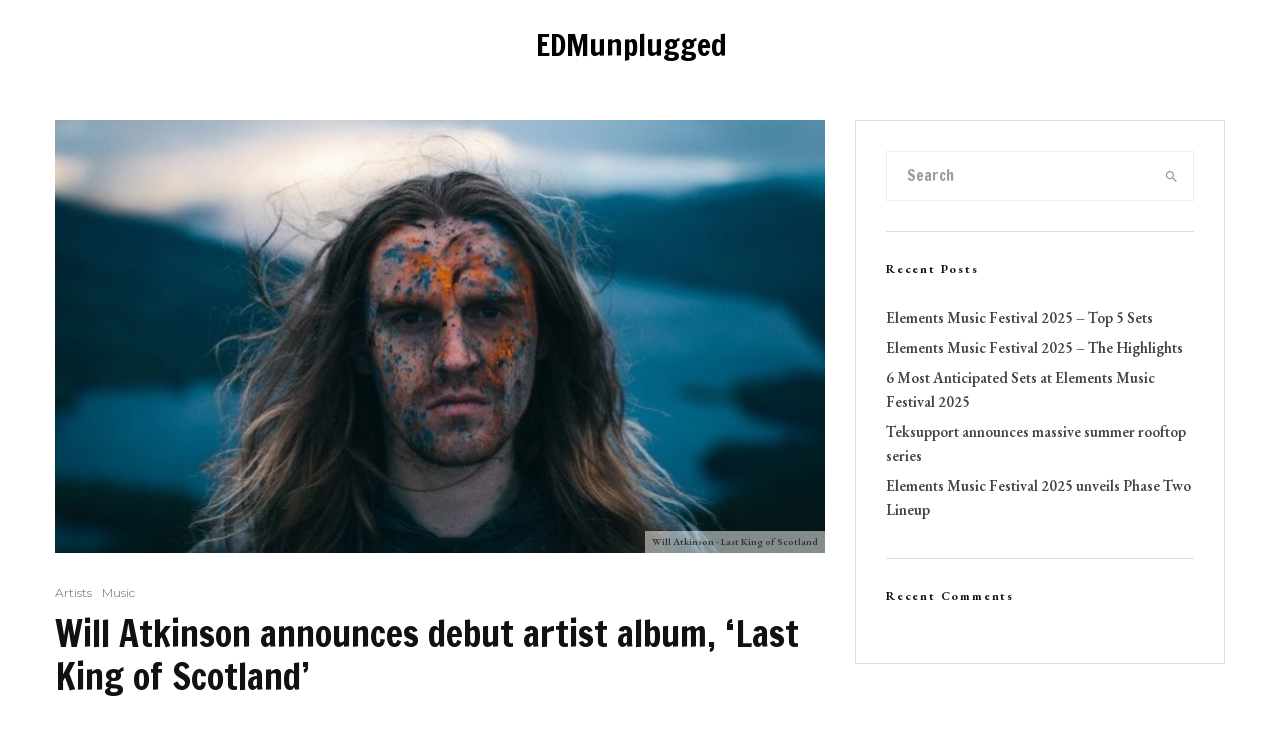

--- FILE ---
content_type: text/html; charset=UTF-8
request_url: https://edmunplugged.com/2020/11/06/will-atkinson-announces-debut-artist-album-last-king-of-scotland/
body_size: 20132
content:
<!DOCTYPE html>
<html lang="en-US">
<head>
	<meta charset="UTF-8">
			<meta name="viewport" content="width=device-width, initial-scale=1">
		<link rel="profile" href="http://gmpg.org/xfn/11">
		<meta name="theme-color" content="#f7d40e">
	<meta name='robots' content='index, follow, max-image-preview:large, max-snippet:-1, max-video-preview:-1' />
	<style>img:is([sizes="auto" i], [sizes^="auto," i]) { contain-intrinsic-size: 3000px 1500px }</style>
	
	<!-- This site is optimized with the Yoast SEO plugin v26.4 - https://yoast.com/wordpress/plugins/seo/ -->
	<title>Will Atkinson announces debut artist album, ‘Last King of Scotland’</title>
	<meta name="description" content="Scottish producer Will Atkinson announced the release of a debut artist album titled, ‘Last King of Scotland,’ which is currently out now." />
	<link rel="canonical" href="https://edmunplugged.com/2020/11/06/will-atkinson-announces-debut-artist-album-last-king-of-scotland/" />
	<meta property="og:locale" content="en_US" />
	<meta property="og:type" content="article" />
	<meta property="og:title" content="Will Atkinson announces debut artist album, ‘Last King of Scotland’" />
	<meta property="og:description" content="Scottish producer Will Atkinson announced the release of a debut artist album titled, ‘Last King of Scotland,’ which is currently out now." />
	<meta property="og:url" content="https://edmunplugged.com/2020/11/06/will-atkinson-announces-debut-artist-album-last-king-of-scotland/" />
	<meta property="og:site_name" content="EDMunplugged" />
	<meta property="article:publisher" content="http://facebook.com/EDMunplugged" />
	<meta property="article:author" content="http://Facebook.com/EDMunplugged" />
	<meta property="article:published_time" content="2020-11-06T14:51:03+00:00" />
	<meta property="og:image" content="https://edmunplugged.com/wp-content/uploads/2020/11/Will-Atkinson-Last-King-of-Scotland.jpg" />
	<meta property="og:image:width" content="800" />
	<meta property="og:image:height" content="450" />
	<meta property="og:image:type" content="image/jpeg" />
	<meta name="author" content="Natalie Wicks" />
	<meta name="twitter:card" content="summary_large_image" />
	<meta name="twitter:creator" content="@EDMunplugged" />
	<meta name="twitter:site" content="@EDMunplugged" />
	<meta name="twitter:label1" content="Written by" />
	<meta name="twitter:data1" content="Natalie Wicks" />
	<meta name="twitter:label2" content="Est. reading time" />
	<meta name="twitter:data2" content="2 minutes" />
	<script type="application/ld+json" class="yoast-schema-graph">{"@context":"https://schema.org","@graph":[{"@type":"Article","@id":"https://edmunplugged.com/2020/11/06/will-atkinson-announces-debut-artist-album-last-king-of-scotland/#article","isPartOf":{"@id":"https://edmunplugged.com/2020/11/06/will-atkinson-announces-debut-artist-album-last-king-of-scotland/"},"author":{"name":"Natalie Wicks","@id":"https://edmunplugged.com/#/schema/person/07ec7df74fc02ce48374b003090934bc"},"headline":"Will Atkinson announces debut artist album, ‘Last King of Scotland’","datePublished":"2020-11-06T14:51:03+00:00","mainEntityOfPage":{"@id":"https://edmunplugged.com/2020/11/06/will-atkinson-announces-debut-artist-album-last-king-of-scotland/"},"wordCount":405,"commentCount":0,"publisher":{"@id":"https://edmunplugged.com/#organization"},"image":{"@id":"https://edmunplugged.com/2020/11/06/will-atkinson-announces-debut-artist-album-last-king-of-scotland/#primaryimage"},"thumbnailUrl":"https://edmunplugged.com/wp-content/uploads/2020/11/Will-Atkinson-Last-King-of-Scotland.jpg","keywords":["Last King of Scotland","Will Atkinson"],"articleSection":["Artists","Music"],"inLanguage":"en-US","potentialAction":[{"@type":"CommentAction","name":"Comment","target":["https://edmunplugged.com/2020/11/06/will-atkinson-announces-debut-artist-album-last-king-of-scotland/#respond"]}]},{"@type":"WebPage","@id":"https://edmunplugged.com/2020/11/06/will-atkinson-announces-debut-artist-album-last-king-of-scotland/","url":"https://edmunplugged.com/2020/11/06/will-atkinson-announces-debut-artist-album-last-king-of-scotland/","name":"Will Atkinson announces debut artist album, ‘Last King of Scotland’","isPartOf":{"@id":"https://edmunplugged.com/#website"},"primaryImageOfPage":{"@id":"https://edmunplugged.com/2020/11/06/will-atkinson-announces-debut-artist-album-last-king-of-scotland/#primaryimage"},"image":{"@id":"https://edmunplugged.com/2020/11/06/will-atkinson-announces-debut-artist-album-last-king-of-scotland/#primaryimage"},"thumbnailUrl":"https://edmunplugged.com/wp-content/uploads/2020/11/Will-Atkinson-Last-King-of-Scotland.jpg","datePublished":"2020-11-06T14:51:03+00:00","description":"Scottish producer Will Atkinson announced the release of a debut artist album titled, ‘Last King of Scotland,’ which is currently out now.","breadcrumb":{"@id":"https://edmunplugged.com/2020/11/06/will-atkinson-announces-debut-artist-album-last-king-of-scotland/#breadcrumb"},"inLanguage":"en-US","potentialAction":[{"@type":"ReadAction","target":["https://edmunplugged.com/2020/11/06/will-atkinson-announces-debut-artist-album-last-king-of-scotland/"]}]},{"@type":"ImageObject","inLanguage":"en-US","@id":"https://edmunplugged.com/2020/11/06/will-atkinson-announces-debut-artist-album-last-king-of-scotland/#primaryimage","url":"https://edmunplugged.com/wp-content/uploads/2020/11/Will-Atkinson-Last-King-of-Scotland.jpg","contentUrl":"https://edmunplugged.com/wp-content/uploads/2020/11/Will-Atkinson-Last-King-of-Scotland.jpg","width":800,"height":450,"caption":"Will Atkinson - Last King of Scotland"},{"@type":"BreadcrumbList","@id":"https://edmunplugged.com/2020/11/06/will-atkinson-announces-debut-artist-album-last-king-of-scotland/#breadcrumb","itemListElement":[{"@type":"ListItem","position":1,"name":"Home","item":"https://edmunplugged.com/"},{"@type":"ListItem","position":2,"name":"Will Atkinson announces debut artist album, ‘Last King of Scotland’"}]},{"@type":"WebSite","@id":"https://edmunplugged.com/#website","url":"https://edmunplugged.com/","name":"EDMunplugged","description":"Never Missing A Beat!","publisher":{"@id":"https://edmunplugged.com/#organization"},"potentialAction":[{"@type":"SearchAction","target":{"@type":"EntryPoint","urlTemplate":"https://edmunplugged.com/?s={search_term_string}"},"query-input":{"@type":"PropertyValueSpecification","valueRequired":true,"valueName":"search_term_string"}}],"inLanguage":"en-US"},{"@type":"Organization","@id":"https://edmunplugged.com/#organization","name":"EDMunplugged","url":"https://edmunplugged.com/","logo":{"@type":"ImageObject","inLanguage":"en-US","@id":"https://edmunplugged.com/#/schema/logo/image/","url":"https://edmunplugged.com/wp-content/uploads/2020/06/EDMunplugged.png","contentUrl":"https://edmunplugged.com/wp-content/uploads/2020/06/EDMunplugged.png","width":500,"height":500,"caption":"EDMunplugged"},"image":{"@id":"https://edmunplugged.com/#/schema/logo/image/"},"sameAs":["http://facebook.com/EDMunplugged","https://x.com/EDMunplugged","http://instagram.com/edmunplugged","https://www.linkedin.com/company/edmunplugged"]},{"@type":"Person","@id":"https://edmunplugged.com/#/schema/person/07ec7df74fc02ce48374b003090934bc","name":"Natalie Wicks","image":{"@type":"ImageObject","inLanguage":"en-US","@id":"https://edmunplugged.com/#/schema/person/image/","url":"https://secure.gravatar.com/avatar/0b28b66c0c39d23a921e2bc6cef1fe72e954e91b2e17b9189ae6700d971f4624?s=96&d=mm&r=g","contentUrl":"https://secure.gravatar.com/avatar/0b28b66c0c39d23a921e2bc6cef1fe72e954e91b2e17b9189ae6700d971f4624?s=96&d=mm&r=g","caption":"Natalie Wicks"},"sameAs":["http://EDMunplugged.com","http://Facebook.com/EDMunplugged","https://www.linkedin.com/in/nataliewicks/"],"url":"https://edmunplugged.com/author/natalie-wicks/"}]}</script>
	<!-- / Yoast SEO plugin. -->


<link rel='dns-prefetch' href='//fonts.googleapis.com' />
<link rel="alternate" type="application/rss+xml" title="EDMunplugged &raquo; Feed" href="https://edmunplugged.com/feed/" />
<link rel="alternate" type="application/rss+xml" title="EDMunplugged &raquo; Comments Feed" href="https://edmunplugged.com/comments/feed/" />
<link rel="alternate" type="application/rss+xml" title="EDMunplugged &raquo; Will Atkinson announces debut artist album, ‘Last King of Scotland’ Comments Feed" href="https://edmunplugged.com/2020/11/06/will-atkinson-announces-debut-artist-album-last-king-of-scotland/feed/" />
<script type="text/javascript">
/* <![CDATA[ */
window._wpemojiSettings = {"baseUrl":"https:\/\/s.w.org\/images\/core\/emoji\/16.0.1\/72x72\/","ext":".png","svgUrl":"https:\/\/s.w.org\/images\/core\/emoji\/16.0.1\/svg\/","svgExt":".svg","source":{"concatemoji":"https:\/\/edmunplugged.com\/wp-includes\/js\/wp-emoji-release.min.js?ver=6.8.3"}};
/*! This file is auto-generated */
!function(s,n){var o,i,e;function c(e){try{var t={supportTests:e,timestamp:(new Date).valueOf()};sessionStorage.setItem(o,JSON.stringify(t))}catch(e){}}function p(e,t,n){e.clearRect(0,0,e.canvas.width,e.canvas.height),e.fillText(t,0,0);var t=new Uint32Array(e.getImageData(0,0,e.canvas.width,e.canvas.height).data),a=(e.clearRect(0,0,e.canvas.width,e.canvas.height),e.fillText(n,0,0),new Uint32Array(e.getImageData(0,0,e.canvas.width,e.canvas.height).data));return t.every(function(e,t){return e===a[t]})}function u(e,t){e.clearRect(0,0,e.canvas.width,e.canvas.height),e.fillText(t,0,0);for(var n=e.getImageData(16,16,1,1),a=0;a<n.data.length;a++)if(0!==n.data[a])return!1;return!0}function f(e,t,n,a){switch(t){case"flag":return n(e,"\ud83c\udff3\ufe0f\u200d\u26a7\ufe0f","\ud83c\udff3\ufe0f\u200b\u26a7\ufe0f")?!1:!n(e,"\ud83c\udde8\ud83c\uddf6","\ud83c\udde8\u200b\ud83c\uddf6")&&!n(e,"\ud83c\udff4\udb40\udc67\udb40\udc62\udb40\udc65\udb40\udc6e\udb40\udc67\udb40\udc7f","\ud83c\udff4\u200b\udb40\udc67\u200b\udb40\udc62\u200b\udb40\udc65\u200b\udb40\udc6e\u200b\udb40\udc67\u200b\udb40\udc7f");case"emoji":return!a(e,"\ud83e\udedf")}return!1}function g(e,t,n,a){var r="undefined"!=typeof WorkerGlobalScope&&self instanceof WorkerGlobalScope?new OffscreenCanvas(300,150):s.createElement("canvas"),o=r.getContext("2d",{willReadFrequently:!0}),i=(o.textBaseline="top",o.font="600 32px Arial",{});return e.forEach(function(e){i[e]=t(o,e,n,a)}),i}function t(e){var t=s.createElement("script");t.src=e,t.defer=!0,s.head.appendChild(t)}"undefined"!=typeof Promise&&(o="wpEmojiSettingsSupports",i=["flag","emoji"],n.supports={everything:!0,everythingExceptFlag:!0},e=new Promise(function(e){s.addEventListener("DOMContentLoaded",e,{once:!0})}),new Promise(function(t){var n=function(){try{var e=JSON.parse(sessionStorage.getItem(o));if("object"==typeof e&&"number"==typeof e.timestamp&&(new Date).valueOf()<e.timestamp+604800&&"object"==typeof e.supportTests)return e.supportTests}catch(e){}return null}();if(!n){if("undefined"!=typeof Worker&&"undefined"!=typeof OffscreenCanvas&&"undefined"!=typeof URL&&URL.createObjectURL&&"undefined"!=typeof Blob)try{var e="postMessage("+g.toString()+"("+[JSON.stringify(i),f.toString(),p.toString(),u.toString()].join(",")+"));",a=new Blob([e],{type:"text/javascript"}),r=new Worker(URL.createObjectURL(a),{name:"wpTestEmojiSupports"});return void(r.onmessage=function(e){c(n=e.data),r.terminate(),t(n)})}catch(e){}c(n=g(i,f,p,u))}t(n)}).then(function(e){for(var t in e)n.supports[t]=e[t],n.supports.everything=n.supports.everything&&n.supports[t],"flag"!==t&&(n.supports.everythingExceptFlag=n.supports.everythingExceptFlag&&n.supports[t]);n.supports.everythingExceptFlag=n.supports.everythingExceptFlag&&!n.supports.flag,n.DOMReady=!1,n.readyCallback=function(){n.DOMReady=!0}}).then(function(){return e}).then(function(){var e;n.supports.everything||(n.readyCallback(),(e=n.source||{}).concatemoji?t(e.concatemoji):e.wpemoji&&e.twemoji&&(t(e.twemoji),t(e.wpemoji)))}))}((window,document),window._wpemojiSettings);
/* ]]> */
</script>
<style id='wp-emoji-styles-inline-css' type='text/css'>

	img.wp-smiley, img.emoji {
		display: inline !important;
		border: none !important;
		box-shadow: none !important;
		height: 1em !important;
		width: 1em !important;
		margin: 0 0.07em !important;
		vertical-align: -0.1em !important;
		background: none !important;
		padding: 0 !important;
	}
</style>
<link rel='stylesheet' id='wp-block-library-css' href='https://edmunplugged.com/wp-includes/css/dist/block-library/style.min.css?ver=6.8.3' type='text/css' media='all' />
<style id='classic-theme-styles-inline-css' type='text/css'>
/*! This file is auto-generated */
.wp-block-button__link{color:#fff;background-color:#32373c;border-radius:9999px;box-shadow:none;text-decoration:none;padding:calc(.667em + 2px) calc(1.333em + 2px);font-size:1.125em}.wp-block-file__button{background:#32373c;color:#fff;text-decoration:none}
</style>
<style id='global-styles-inline-css' type='text/css'>
:root{--wp--preset--aspect-ratio--square: 1;--wp--preset--aspect-ratio--4-3: 4/3;--wp--preset--aspect-ratio--3-4: 3/4;--wp--preset--aspect-ratio--3-2: 3/2;--wp--preset--aspect-ratio--2-3: 2/3;--wp--preset--aspect-ratio--16-9: 16/9;--wp--preset--aspect-ratio--9-16: 9/16;--wp--preset--color--black: #000000;--wp--preset--color--cyan-bluish-gray: #abb8c3;--wp--preset--color--white: #ffffff;--wp--preset--color--pale-pink: #f78da7;--wp--preset--color--vivid-red: #cf2e2e;--wp--preset--color--luminous-vivid-orange: #ff6900;--wp--preset--color--luminous-vivid-amber: #fcb900;--wp--preset--color--light-green-cyan: #7bdcb5;--wp--preset--color--vivid-green-cyan: #00d084;--wp--preset--color--pale-cyan-blue: #8ed1fc;--wp--preset--color--vivid-cyan-blue: #0693e3;--wp--preset--color--vivid-purple: #9b51e0;--wp--preset--gradient--vivid-cyan-blue-to-vivid-purple: linear-gradient(135deg,rgba(6,147,227,1) 0%,rgb(155,81,224) 100%);--wp--preset--gradient--light-green-cyan-to-vivid-green-cyan: linear-gradient(135deg,rgb(122,220,180) 0%,rgb(0,208,130) 100%);--wp--preset--gradient--luminous-vivid-amber-to-luminous-vivid-orange: linear-gradient(135deg,rgba(252,185,0,1) 0%,rgba(255,105,0,1) 100%);--wp--preset--gradient--luminous-vivid-orange-to-vivid-red: linear-gradient(135deg,rgba(255,105,0,1) 0%,rgb(207,46,46) 100%);--wp--preset--gradient--very-light-gray-to-cyan-bluish-gray: linear-gradient(135deg,rgb(238,238,238) 0%,rgb(169,184,195) 100%);--wp--preset--gradient--cool-to-warm-spectrum: linear-gradient(135deg,rgb(74,234,220) 0%,rgb(151,120,209) 20%,rgb(207,42,186) 40%,rgb(238,44,130) 60%,rgb(251,105,98) 80%,rgb(254,248,76) 100%);--wp--preset--gradient--blush-light-purple: linear-gradient(135deg,rgb(255,206,236) 0%,rgb(152,150,240) 100%);--wp--preset--gradient--blush-bordeaux: linear-gradient(135deg,rgb(254,205,165) 0%,rgb(254,45,45) 50%,rgb(107,0,62) 100%);--wp--preset--gradient--luminous-dusk: linear-gradient(135deg,rgb(255,203,112) 0%,rgb(199,81,192) 50%,rgb(65,88,208) 100%);--wp--preset--gradient--pale-ocean: linear-gradient(135deg,rgb(255,245,203) 0%,rgb(182,227,212) 50%,rgb(51,167,181) 100%);--wp--preset--gradient--electric-grass: linear-gradient(135deg,rgb(202,248,128) 0%,rgb(113,206,126) 100%);--wp--preset--gradient--midnight: linear-gradient(135deg,rgb(2,3,129) 0%,rgb(40,116,252) 100%);--wp--preset--font-size--small: 13px;--wp--preset--font-size--medium: 20px;--wp--preset--font-size--large: 36px;--wp--preset--font-size--x-large: 42px;--wp--preset--spacing--20: 0.44rem;--wp--preset--spacing--30: 0.67rem;--wp--preset--spacing--40: 1rem;--wp--preset--spacing--50: 1.5rem;--wp--preset--spacing--60: 2.25rem;--wp--preset--spacing--70: 3.38rem;--wp--preset--spacing--80: 5.06rem;--wp--preset--shadow--natural: 6px 6px 9px rgba(0, 0, 0, 0.2);--wp--preset--shadow--deep: 12px 12px 50px rgba(0, 0, 0, 0.4);--wp--preset--shadow--sharp: 6px 6px 0px rgba(0, 0, 0, 0.2);--wp--preset--shadow--outlined: 6px 6px 0px -3px rgba(255, 255, 255, 1), 6px 6px rgba(0, 0, 0, 1);--wp--preset--shadow--crisp: 6px 6px 0px rgba(0, 0, 0, 1);}:where(.is-layout-flex){gap: 0.5em;}:where(.is-layout-grid){gap: 0.5em;}body .is-layout-flex{display: flex;}.is-layout-flex{flex-wrap: wrap;align-items: center;}.is-layout-flex > :is(*, div){margin: 0;}body .is-layout-grid{display: grid;}.is-layout-grid > :is(*, div){margin: 0;}:where(.wp-block-columns.is-layout-flex){gap: 2em;}:where(.wp-block-columns.is-layout-grid){gap: 2em;}:where(.wp-block-post-template.is-layout-flex){gap: 1.25em;}:where(.wp-block-post-template.is-layout-grid){gap: 1.25em;}.has-black-color{color: var(--wp--preset--color--black) !important;}.has-cyan-bluish-gray-color{color: var(--wp--preset--color--cyan-bluish-gray) !important;}.has-white-color{color: var(--wp--preset--color--white) !important;}.has-pale-pink-color{color: var(--wp--preset--color--pale-pink) !important;}.has-vivid-red-color{color: var(--wp--preset--color--vivid-red) !important;}.has-luminous-vivid-orange-color{color: var(--wp--preset--color--luminous-vivid-orange) !important;}.has-luminous-vivid-amber-color{color: var(--wp--preset--color--luminous-vivid-amber) !important;}.has-light-green-cyan-color{color: var(--wp--preset--color--light-green-cyan) !important;}.has-vivid-green-cyan-color{color: var(--wp--preset--color--vivid-green-cyan) !important;}.has-pale-cyan-blue-color{color: var(--wp--preset--color--pale-cyan-blue) !important;}.has-vivid-cyan-blue-color{color: var(--wp--preset--color--vivid-cyan-blue) !important;}.has-vivid-purple-color{color: var(--wp--preset--color--vivid-purple) !important;}.has-black-background-color{background-color: var(--wp--preset--color--black) !important;}.has-cyan-bluish-gray-background-color{background-color: var(--wp--preset--color--cyan-bluish-gray) !important;}.has-white-background-color{background-color: var(--wp--preset--color--white) !important;}.has-pale-pink-background-color{background-color: var(--wp--preset--color--pale-pink) !important;}.has-vivid-red-background-color{background-color: var(--wp--preset--color--vivid-red) !important;}.has-luminous-vivid-orange-background-color{background-color: var(--wp--preset--color--luminous-vivid-orange) !important;}.has-luminous-vivid-amber-background-color{background-color: var(--wp--preset--color--luminous-vivid-amber) !important;}.has-light-green-cyan-background-color{background-color: var(--wp--preset--color--light-green-cyan) !important;}.has-vivid-green-cyan-background-color{background-color: var(--wp--preset--color--vivid-green-cyan) !important;}.has-pale-cyan-blue-background-color{background-color: var(--wp--preset--color--pale-cyan-blue) !important;}.has-vivid-cyan-blue-background-color{background-color: var(--wp--preset--color--vivid-cyan-blue) !important;}.has-vivid-purple-background-color{background-color: var(--wp--preset--color--vivid-purple) !important;}.has-black-border-color{border-color: var(--wp--preset--color--black) !important;}.has-cyan-bluish-gray-border-color{border-color: var(--wp--preset--color--cyan-bluish-gray) !important;}.has-white-border-color{border-color: var(--wp--preset--color--white) !important;}.has-pale-pink-border-color{border-color: var(--wp--preset--color--pale-pink) !important;}.has-vivid-red-border-color{border-color: var(--wp--preset--color--vivid-red) !important;}.has-luminous-vivid-orange-border-color{border-color: var(--wp--preset--color--luminous-vivid-orange) !important;}.has-luminous-vivid-amber-border-color{border-color: var(--wp--preset--color--luminous-vivid-amber) !important;}.has-light-green-cyan-border-color{border-color: var(--wp--preset--color--light-green-cyan) !important;}.has-vivid-green-cyan-border-color{border-color: var(--wp--preset--color--vivid-green-cyan) !important;}.has-pale-cyan-blue-border-color{border-color: var(--wp--preset--color--pale-cyan-blue) !important;}.has-vivid-cyan-blue-border-color{border-color: var(--wp--preset--color--vivid-cyan-blue) !important;}.has-vivid-purple-border-color{border-color: var(--wp--preset--color--vivid-purple) !important;}.has-vivid-cyan-blue-to-vivid-purple-gradient-background{background: var(--wp--preset--gradient--vivid-cyan-blue-to-vivid-purple) !important;}.has-light-green-cyan-to-vivid-green-cyan-gradient-background{background: var(--wp--preset--gradient--light-green-cyan-to-vivid-green-cyan) !important;}.has-luminous-vivid-amber-to-luminous-vivid-orange-gradient-background{background: var(--wp--preset--gradient--luminous-vivid-amber-to-luminous-vivid-orange) !important;}.has-luminous-vivid-orange-to-vivid-red-gradient-background{background: var(--wp--preset--gradient--luminous-vivid-orange-to-vivid-red) !important;}.has-very-light-gray-to-cyan-bluish-gray-gradient-background{background: var(--wp--preset--gradient--very-light-gray-to-cyan-bluish-gray) !important;}.has-cool-to-warm-spectrum-gradient-background{background: var(--wp--preset--gradient--cool-to-warm-spectrum) !important;}.has-blush-light-purple-gradient-background{background: var(--wp--preset--gradient--blush-light-purple) !important;}.has-blush-bordeaux-gradient-background{background: var(--wp--preset--gradient--blush-bordeaux) !important;}.has-luminous-dusk-gradient-background{background: var(--wp--preset--gradient--luminous-dusk) !important;}.has-pale-ocean-gradient-background{background: var(--wp--preset--gradient--pale-ocean) !important;}.has-electric-grass-gradient-background{background: var(--wp--preset--gradient--electric-grass) !important;}.has-midnight-gradient-background{background: var(--wp--preset--gradient--midnight) !important;}.has-small-font-size{font-size: var(--wp--preset--font-size--small) !important;}.has-medium-font-size{font-size: var(--wp--preset--font-size--medium) !important;}.has-large-font-size{font-size: var(--wp--preset--font-size--large) !important;}.has-x-large-font-size{font-size: var(--wp--preset--font-size--x-large) !important;}
:where(.wp-block-post-template.is-layout-flex){gap: 1.25em;}:where(.wp-block-post-template.is-layout-grid){gap: 1.25em;}
:where(.wp-block-columns.is-layout-flex){gap: 2em;}:where(.wp-block-columns.is-layout-grid){gap: 2em;}
:root :where(.wp-block-pullquote){font-size: 1.5em;line-height: 1.6;}
</style>
<link rel='stylesheet' id='lets-review-api-css' href='https://edmunplugged.com/wp-content/plugins/lets-review/assets/css/style-api.min.css?ver=3.4.3' type='text/css' media='all' />
<link rel='stylesheet' id='font-awesome-css' href='https://edmunplugged.com/wp-content/plugins/lets-review/assets/fonts/fontawesome/css/fontawesome.min.css?ver=3.4.3' type='text/css' media='all' />
<link rel='stylesheet' id='font-awesome-regular-css' href='https://edmunplugged.com/wp-content/plugins/lets-review/assets/fonts/fontawesome/css/regular.min.css?ver=3.4.3' type='text/css' media='all' />
<link rel='stylesheet' id='font-awesome-solid-css' href='https://edmunplugged.com/wp-content/plugins/lets-review/assets/fonts/fontawesome/css/solid.min.css?ver=3.4.3' type='text/css' media='all' />
<link rel='stylesheet' id='zeen-style-css' href='https://edmunplugged.com/wp-content/themes/zeen/assets/css/style.min.css?ver=1762028105' type='text/css' media='all' />
<style id='zeen-style-inline-css' type='text/css'>
.content-bg, .block-skin-5:not(.skin-inner), .block-skin-5.skin-inner > .tipi-row-inner-style, .article-layout-skin-1.title-cut-bl .hero-wrap .meta:before, .article-layout-skin-1.title-cut-bc .hero-wrap .meta:before, .article-layout-skin-1.title-cut-bl .hero-wrap .share-it:before, .article-layout-skin-1.title-cut-bc .hero-wrap .share-it:before, .standard-archive .page-header, .skin-dark .flickity-viewport, .zeen__var__options label { background: #ffffff;}a.zeen-pin-it{position: absolute}.background.mask {background-color: transparent}.side-author__wrap .mask a {display:inline-block;height:70px}.timed-pup,.modal-wrap {position:fixed;visibility:hidden}.to-top__fixed .to-top a{background-color:#000000; color: #fff}.site-inner { background-color: #fff; }.splitter svg g { fill: #fff; }.inline-post .block article .title { font-size: 20px;}.fontfam-1 { font-family: 'Francois One',sans-serif!important;}input[type=submit], button, .tipi-button,.button,.wpcf7-submit,.button__back__home,input,input[type="number"],.body-f1, .quotes-f1 blockquote, .quotes-f1 q, .by-f1 .byline, .sub-f1 .subtitle, .wh-f1 .widget-title, .headings-f1 h1, .headings-f1 h2, .headings-f1 h3, .headings-f1 h4, .headings-f1 h5, .headings-f1 h6, .font-1, div.jvectormap-tip {font-family:'Francois One',sans-serif;font-weight: 400;font-style: normal;}.fontfam-2 { font-family:'EB Garamond',serif!important; }.body-f2, .quotes-f2 blockquote, .quotes-f2 q, .by-f2 .byline, .sub-f2 .subtitle, .wh-f2 .widget-title, .headings-f2 h1, .headings-f2 h2, .headings-f2 h3, .headings-f2 h4, .headings-f2 h5, .headings-f2 h6, .font-2 {font-family:'EB Garamond',serif;font-weight: 600;font-style: normal;}.fontfam-3 { font-family:'Montserrat',sans-serif!important;}.body-f3, .quotes-f3 blockquote, .quotes-f3 q, .by-f3 .byline, .sub-f3 .subtitle, .wh-f3 .widget-title, .headings-f3 h1, .headings-f3 h2, .headings-f3 h3, .headings-f3 h4, .headings-f3 h5, .headings-f3 h6, .font-3 {font-family:'Montserrat',sans-serif;font-style: normal;font-weight: 400;}.tipi-row, .tipi-builder-on .contents-wrap > p { max-width: 1230px ; }.slider-columns--3 article { width: 360px }.slider-columns--2 article { width: 555px }.slider-columns--4 article { width: 262.5px }.single .site-content .tipi-row { max-width: 1230px ; }.single-product .site-content .tipi-row { max-width: 1230px ; }.date--secondary { color: #f8d92f; }.date--main { color: #f8d92f; }.global-accent-border { border-color: #f7d40e; }.trending-accent-border { border-color: #f7d40e; }.trending-accent-bg { border-color: #f7d40e; }.wpcf7-submit, .tipi-button.block-loader { background: #18181e; }.wpcf7-submit:hover, .tipi-button.block-loader:hover { background: #111; }.tipi-button.block-loader { color: #fff!important; }.wpcf7-submit { background: #18181e; }.wpcf7-submit:hover { background: #111; }.global-accent-bg, .icon-base-2:hover .icon-bg, #progress { background-color: #f7d40e; }.global-accent-text, .mm-submenu-2 .mm-51 .menu-wrap > .sub-menu > li > a { color: #f7d40e; }body { color:#444;}.excerpt { color:#444;}.mode--alt--b .excerpt, .block-skin-2 .excerpt, .block-skin-2 .preview-classic .custom-button__fill-2 { color:#888!important;}.read-more-wrap { color:#767676;}.logo-fallback a { color:#000!important;}.site-mob-header .logo-fallback a { color:#000!important;}blockquote:not(.comment-excerpt) { color:#111;}.mode--alt--b blockquote:not(.comment-excerpt), .mode--alt--b .block-skin-0.block-wrap-quote .block-wrap-quote blockquote:not(.comment-excerpt), .mode--alt--b .block-skin-0.block-wrap-quote .block-wrap-quote blockquote:not(.comment-excerpt) span { color:#fff!important;}.byline, .byline a { color:#888;}.mode--alt--b .block-wrap-classic .byline, .mode--alt--b .block-wrap-classic .byline a, .mode--alt--b .block-wrap-thumbnail .byline, .mode--alt--b .block-wrap-thumbnail .byline a, .block-skin-2 .byline a, .block-skin-2 .byline { color:#888;}.preview-classic .meta .title, .preview-thumbnail .meta .title,.preview-56 .meta .title{ color:#111;}h1, h2, h3, h4, h5, h6, .block-title { color:#111;}.sidebar-widget  .widget-title { color:#111!important;}.link-color-wrap a, .woocommerce-Tabs-panel--description a { color: #333; }.mode--alt--b .link-color-wrap a, .mode--alt--b .woocommerce-Tabs-panel--description a { color: #888; }.copyright, .site-footer .bg-area-inner .copyright a { color: #8e8e8e; }.link-color-wrap a:hover { color: #000; }.mode--alt--b .link-color-wrap a:hover { color: #555; }body{line-height:1.66}input[type=submit], button, .tipi-button,.button,.wpcf7-submit,.button__back__home{letter-spacing:0.03em}.sub-menu a:not(.tipi-button){letter-spacing:0.1em}.widget-title{letter-spacing:0.15em}html, body{font-size:15px}.byline{font-size:12px}input[type=submit], button, .tipi-button,.button,.wpcf7-submit,.button__back__home{font-size:11px}.excerpt{font-size:15px}.logo-fallback, .secondary-wrap .logo-fallback a{font-size:22px}.logo span{font-size:12px}.breadcrumbs{font-size:10px}.hero-meta.tipi-s-typo .title{font-size:20px}.hero-meta.tipi-s-typo .subtitle{font-size:15px}.hero-meta.tipi-m-typo .title{font-size:20px}.hero-meta.tipi-m-typo .subtitle{font-size:15px}.hero-meta.tipi-xl-typo .title{font-size:20px}.hero-meta.tipi-xl-typo .subtitle{font-size:15px}.block-html-content h1, .single-content .entry-content h1{font-size:20px}.block-html-content h2, .single-content .entry-content h2{font-size:20px}.block-html-content h3, .single-content .entry-content h3{font-size:20px}.block-html-content h4, .single-content .entry-content h4{font-size:20px}.block-html-content h5, .single-content .entry-content h5{font-size:18px}.footer-block-links{font-size:8px}blockquote, q{font-size:20px}.site-footer .copyright{font-size:12px}.footer-navigation{font-size:12px}.site-footer .menu-icons{font-size:12px}.block-title, .page-title{font-size:24px}.block-subtitle{font-size:18px}.block-col-self .preview-2 .title{font-size:22px}.block-wrap-classic .tipi-m-typo .title-wrap .title{font-size:22px}.tipi-s-typo .title, .ppl-s-3 .tipi-s-typo .title, .zeen-col--wide .ppl-s-3 .tipi-s-typo .title, .preview-1 .title, .preview-21:not(.tipi-xs-typo) .title{font-size:22px}.tipi-xs-typo .title, .tipi-basket-wrap .basket-item .title{font-size:15px}.meta .read-more-wrap{font-size:11px}.widget-title{font-size:12px}.split-1:not(.preview-thumbnail) .mask{-webkit-flex: 0 0 calc( 34% - 15px);
					-ms-flex: 0 0 calc( 34% - 15px);
					flex: 0 0 calc( 34% - 15px);
					width: calc( 34% - 15px);}.preview-thumbnail .mask{-webkit-flex: 0 0 65px;
					-ms-flex: 0 0 65px;
					flex: 0 0 65px;
					width: 65px;}.footer-lower-area{padding-top:40px}.footer-lower-area{padding-bottom:40px}.footer-upper-area{padding-bottom:40px}.footer-upper-area{padding-top:40px}.footer-widget-wrap{padding-bottom:40px}.footer-widget-wrap{padding-top:40px}.tipi-button-cta-header{font-size:12px}.tipi-button.block-loader, .wpcf7-submit, .mc4wp-form-fields button { font-weight: 700;}.main-navigation .horizontal-menu, .main-navigation .menu-item, .main-navigation .menu-icon .menu-icon--text,  .main-navigation .tipi-i-search span { font-weight: 700;}.secondary-wrap .menu-secondary li, .secondary-wrap .menu-item, .secondary-wrap .menu-icon .menu-icon--text {font-weight: 700;}.footer-lower-area, .footer-lower-area .menu-item, .footer-lower-area .menu-icon span {font-weight: 700;}.widget-title {font-weight: 700!important;}input[type=submit], button, .tipi-button,.button,.wpcf7-submit,.button__back__home{ text-transform: uppercase; }.entry-title{ text-transform: none; }.logo-fallback{ text-transform: none; }.block-wrap-slider .title-wrap .title{ text-transform: none; }.block-wrap-grid .title-wrap .title, .tile-design-4 .meta .title-wrap .title{ text-transform: none; }.block-wrap-classic .title-wrap .title{ text-transform: none; }.block-title{ text-transform: none; }.meta .excerpt .read-more{ text-transform: uppercase; }.preview-grid .read-more{ text-transform: uppercase; }.block-subtitle{ text-transform: none; }.byline{ text-transform: none; }.widget-title{ text-transform: none; }.main-navigation .menu-item, .main-navigation .menu-icon .menu-icon--text{ text-transform: uppercase; }.secondary-navigation, .secondary-wrap .menu-icon .menu-icon--text{ text-transform: uppercase; }.footer-lower-area .menu-item, .footer-lower-area .menu-icon span{ text-transform: uppercase; }.sub-menu a:not(.tipi-button){ text-transform: none; }.site-mob-header .menu-item, .site-mob-header .menu-icon span{ text-transform: uppercase; }.single-content .entry-content h1, .single-content .entry-content h2, .single-content .entry-content h3, .single-content .entry-content h4, .single-content .entry-content h5, .single-content .entry-content h6, .meta__full h1, .meta__full h2, .meta__full h3, .meta__full h4, .meta__full h5, .bbp__thread__title{ text-transform: none; }.mm-submenu-2 .mm-11 .menu-wrap > *, .mm-submenu-2 .mm-31 .menu-wrap > *, .mm-submenu-2 .mm-21 .menu-wrap > *, .mm-submenu-2 .mm-51 .menu-wrap > *  { border-top: 3px solid transparent; }.separation-border { margin-bottom: 30px; }.load-more-wrap-1 { padding-top: 30px; }.block-wrap-classic .inf-spacer + .block:not(.block-62) { margin-top: 30px; }.block-title-wrap-style .block-title:after, .block-title-wrap-style .block-title:before { border-top: 1px #eee solid;}.separation-border-v { background: #eee;}.separation-border-v { height: calc( 100% -  30px - 1px); }@media only screen and (max-width: 480px) {.separation-border { margin-bottom: 30px;}}.sidebar-wrap .sidebar { padding-right: 30px; padding-left: 30px; padding-top:0px; padding-bottom:0px; }.sidebar-left .sidebar-wrap .sidebar { padding-right: 30px; padding-left: 30px; }@media only screen and (min-width: 481px) {}@media only screen and (max-width: 859px) {.mobile__design--side .mask {
		width: calc( 34% - 15px);
	}}@media only screen and (min-width: 860px) {input[type=submit], button, .tipi-button,.button,.wpcf7-submit,.button__back__home{letter-spacing:0.09em}.hero-meta.tipi-s-typo .title{font-size:30px}.hero-meta.tipi-s-typo .subtitle{font-size:18px}.hero-meta.tipi-m-typo .title{font-size:30px}.hero-meta.tipi-m-typo .subtitle{font-size:18px}.hero-meta.tipi-xl-typo .title{font-size:30px}.hero-meta.tipi-xl-typo .subtitle{font-size:18px}.block-html-content h1, .single-content .entry-content h1{font-size:30px}.block-html-content h2, .single-content .entry-content h2{font-size:30px}.block-html-content h3, .single-content .entry-content h3{font-size:24px}.block-html-content h4, .single-content .entry-content h4{font-size:24px}blockquote, q{font-size:25px}.main-navigation, .main-navigation .menu-icon--text{font-size:12px}.sub-menu a:not(.tipi-button){font-size:12px}.main-navigation .menu-icon, .main-navigation .trending-icon-solo{font-size:12px}.secondary-wrap-v .standard-drop>a,.secondary-wrap, .secondary-wrap a, .secondary-wrap .menu-icon--text{font-size:11px}.secondary-wrap .menu-icon, .secondary-wrap .menu-icon a, .secondary-wrap .trending-icon-solo{font-size:13px}.layout-side-info .details{width:130px;float:left}.title-contrast .hero-wrap { height: calc( 100vh - 0px ); }.block-col-self .block-71 .tipi-s-typo .title { font-size: 18px; }.zeen-col--narrow .block-wrap-classic .tipi-m-typo .title-wrap .title { font-size: 18px; }.mode--alt--b .footer-widget-area:not(.footer-widget-area-1) + .footer-lower-area { border-top:1px #333333 solid ; }.footer-widget-wrap { border-right:1px #333333 solid ; }.footer-widget-wrap .widget_search form, .footer-widget-wrap select { border-color:#333333; }.footer-widget-wrap .zeen-widget { border-bottom:1px #333333 solid ; }.footer-widget-wrap .zeen-widget .preview-thumbnail { border-bottom-color: #333333;}.secondary-wrap .menu-padding, .secondary-wrap .ul-padding > li > a {
			padding-top: 10px;
			padding-bottom: 10px;
		}}@media only screen and (min-width: 1240px) {.hero-l .single-content {padding-top: 45px}.align-fs .contents-wrap .video-wrap, .align-fs-center .aligncenter.size-full, .align-fs-center .wp-caption.aligncenter .size-full, .align-fs-center .tiled-gallery, .align-fs .alignwide { width: 1170px; }.align-fs .contents-wrap .video-wrap { height: 658px; }.has-bg .align-fs .contents-wrap .video-wrap, .has-bg .align-fs .alignwide, .has-bg .align-fs-center .aligncenter.size-full, .has-bg .align-fs-center .wp-caption.aligncenter .size-full, .has-bg .align-fs-center .tiled-gallery { width: 1230px; }.has-bg .align-fs .contents-wrap .video-wrap { height: 691px; }.logo-fallback, .secondary-wrap .logo-fallback a{font-size:30px}.hero-meta.tipi-s-typo .title{font-size:36px}.hero-meta.tipi-m-typo .title{font-size:44px}.hero-meta.tipi-xl-typo .title{font-size:50px}.block-html-content h1, .single-content .entry-content h1{font-size:44px}.block-html-content h2, .single-content .entry-content h2{font-size:40px}.block-html-content h3, .single-content .entry-content h3{font-size:30px}.block-html-content h4, .single-content .entry-content h4{font-size:20px}.block-title, .page-title{font-size:40px}.block-subtitle{font-size:20px}.block-col-self .preview-2 .title{font-size:36px}.block-wrap-classic .tipi-m-typo .title-wrap .title{font-size:30px}.tipi-s-typo .title, .ppl-s-3 .tipi-s-typo .title, .zeen-col--wide .ppl-s-3 .tipi-s-typo .title, .preview-1 .title, .preview-21:not(.tipi-xs-typo) .title{font-size:24px}.split-1:not(.preview-thumbnail) .mask{-webkit-flex: 0 0 calc( 50% - 15px);
					-ms-flex: 0 0 calc( 50% - 15px);
					flex: 0 0 calc( 50% - 15px);
					width: calc( 50% - 15px);}.footer-lower-area{padding-top:90px}.footer-lower-area{padding-bottom:90px}.footer-upper-area{padding-bottom:50px}.footer-upper-area{padding-top:50px}.footer-widget-wrap{padding-bottom:50px}.footer-widget-wrap{padding-top:50px}}.main-menu-bar-color-1 .current-menu-item > a, .main-menu-bar-color-1 .menu-main-menu > .dropper.active:not(.current-menu-item) > a { background-color: #111;}.site-header a { color: #111; }.site-skin-3.content-subscribe, .site-skin-3.content-subscribe .subtitle, .site-skin-3.content-subscribe input, .site-skin-3.content-subscribe h2 { color: #fff; } .site-skin-3.content-subscribe input[type="email"] { border-color: #fff; }.footer-widget-wrap .widget_search form { border-color:#333; }.sidebar-wrap .sidebar { border:1px #ddd solid ; }.content-area .zeen-widget { border: 0 #ddd solid ; border-width: 0 0 1px 0; }.content-area .zeen-widget { padding:30px 0px 30px; }.grid-image-1 .mask-overlay { background-color: #1a1d1e ; }.with-fi.preview-grid,.with-fi.preview-grid .byline,.with-fi.preview-grid .subtitle, .with-fi.preview-grid a { color: #fff; }.preview-grid .mask-overlay { opacity: 0.2 ; }@media (pointer: fine) {.preview-grid:hover .mask-overlay { opacity: 0.6 ; }}.slider-image-1 .mask-overlay { background-color: #1a1d1e ; }.with-fi.preview-slider-overlay,.with-fi.preview-slider-overlay .byline,.with-fi.preview-slider-overlay .subtitle, .with-fi.preview-slider-overlay a { color: #fff; }.preview-slider-overlay .mask-overlay { opacity: 0.2 ; }@media (pointer: fine) {.preview-slider-overlay:hover .mask-overlay { opacity: 0.6 ; }}.site-footer .footer-widget-bg-area, .site-footer .footer-widget-bg-area .woo-product-rating span, .site-footer .footer-widget-bg-area .stack-design-3 .meta { background-color: #272727; }.site-footer .footer-widget-bg-area .background { background-image: none; opacity: 1; }.site-footer .footer-widget-bg-area .block-skin-0 .tipi-arrow { color:#dddede; border-color:#dddede; }.site-footer .footer-widget-bg-area .block-skin-0 .tipi-arrow i:after{ background:#dddede; }.site-footer .footer-widget-bg-area,.site-footer .footer-widget-bg-area .byline,.site-footer .footer-widget-bg-area a,.site-footer .footer-widget-bg-area .widget_search form *,.site-footer .footer-widget-bg-area h3,.site-footer .footer-widget-bg-area .widget-title { color:#dddede; }.site-footer .footer-widget-bg-area .tipi-spin.tipi-row-inner-style:before { border-color:#dddede; }.main-navigation, .main-navigation .menu-icon--text { color: #1e1e1e; }.main-navigation .horizontal-menu>li>a { padding-left: 12px; padding-right: 12px; }.main-navigation-border { border-bottom:3px #0a0a0a solid ; }.main-navigation-border .drop-search { border-top:3px #0a0a0a solid ; }#progress {bottom: 0;height: 3px; }.sticky-menu-2:not(.active) #progress  { bottom: -3px;  }#progress { background-color: #f7d40e; }.main-navigation-border { border-top: 1px #eee solid ; }.main-navigation .horizontal-menu .drop, .main-navigation .horizontal-menu > li > a, .date--main {
			padding-top: 15px;
			padding-bottom: 15px;
		}.site-mob-header .menu-icon { font-size: 13px; }.secondary-wrap-v .standard-drop>a,.secondary-wrap, .secondary-wrap a, .secondary-wrap .menu-icon--text { color: #fff; }.secondary-wrap .menu-secondary > li > a, .secondary-icons li > a { padding-left: 7px; padding-right: 7px; }.mc4wp-form-fields input[type=submit], .mc4wp-form-fields button, #subscribe-submit input[type=submit], .subscribe-wrap input[type=submit] {color: #fff;background-color: #121212;}.site-mob-header:not(.site-mob-header-11) .header-padding .logo-main-wrap, .site-mob-header:not(.site-mob-header-11) .header-padding .icons-wrap a, .site-mob-header-11 .header-padding {
		padding-top: 20px;
		padding-bottom: 20px;
	}.site-header .header-padding {
		padding-top:30px;
		padding-bottom:30px;
	}@media only screen and (min-width: 860px){.tipi-m-0 {display: none}}
</style>
<link rel='stylesheet' id='zeen-fonts-css' href='https://fonts.googleapis.com/css?family=Francois+One%3A400%2Citalic%7CEB+Garamond%3A600%2C700%2C400%7CMontserrat%3A400%2C700&#038;subset=latin&#038;display=swap' type='text/css' media='all' />
<link rel='stylesheet' id='photoswipe-css' href='https://edmunplugged.com/wp-content/themes/zeen/assets/css/photoswipe.min.css?ver=4.1.3' type='text/css' media='all' />
<script type="text/javascript" src="https://edmunplugged.com/wp-includes/js/jquery/jquery.min.js?ver=3.7.1" id="jquery-core-js"></script>
<script type="text/javascript" src="https://edmunplugged.com/wp-includes/js/jquery/jquery-migrate.min.js?ver=3.4.1" id="jquery-migrate-js"></script>
<link rel="https://api.w.org/" href="https://edmunplugged.com/wp-json/" /><link rel="alternate" title="JSON" type="application/json" href="https://edmunplugged.com/wp-json/wp/v2/posts/2564" /><link rel="EditURI" type="application/rsd+xml" title="RSD" href="https://edmunplugged.com/xmlrpc.php?rsd" />
<meta name="generator" content="WordPress 6.8.3" />
<link rel='shortlink' href='https://edmunplugged.com/?p=2564' />
<link rel="alternate" title="oEmbed (JSON)" type="application/json+oembed" href="https://edmunplugged.com/wp-json/oembed/1.0/embed?url=https%3A%2F%2Fedmunplugged.com%2F2020%2F11%2F06%2Fwill-atkinson-announces-debut-artist-album-last-king-of-scotland%2F" />
<link rel="alternate" title="oEmbed (XML)" type="text/xml+oembed" href="https://edmunplugged.com/wp-json/oembed/1.0/embed?url=https%3A%2F%2Fedmunplugged.com%2F2020%2F11%2F06%2Fwill-atkinson-announces-debut-artist-album-last-king-of-scotland%2F&#038;format=xml" />

		<!-- GA Google Analytics @ https://m0n.co/ga -->
		<script async src="https://www.googletagmanager.com/gtag/js?id=G-Z9WVSP3ND5"></script>
		<script>
			window.dataLayer = window.dataLayer || [];
			function gtag(){dataLayer.push(arguments);}
			gtag('js', new Date());
			gtag('config', 'G-Z9WVSP3ND5');
		</script>

	<link rel="preload" type="font/woff2" as="font" href="https://edmunplugged.com/wp-content/themes/zeen/assets/css/tipi/tipi.woff2?9oa0lg" crossorigin="anonymous"><link rel="dns-prefetch" href="//fonts.googleapis.com"><link rel="preconnect" href="https://fonts.gstatic.com/" crossorigin="anonymous"><link rel="preload" as="image" href="https://edmunplugged.com/wp-content/uploads/2020/11/Will-Atkinson-Last-King-of-Scotland-768x432.jpg" imagesrcset="https://edmunplugged.com/wp-content/uploads/2020/11/Will-Atkinson-Last-King-of-Scotland-768x432.jpg 768w, https://edmunplugged.com/wp-content/uploads/2020/11/Will-Atkinson-Last-King-of-Scotland-300x169.jpg 300w, https://edmunplugged.com/wp-content/uploads/2020/11/Will-Atkinson-Last-King-of-Scotland.jpg 800w" imagesizes="(max-width: 768px) 100vw, 768px"><style type="text/css">.recentcomments a{display:inline !important;padding:0 !important;margin:0 !important;}</style><link rel="icon" href="https://edmunplugged.com/wp-content/uploads/2020/06/EDMunplugged-32x32.png" sizes="32x32" />
<link rel="icon" href="https://edmunplugged.com/wp-content/uploads/2020/06/EDMunplugged-300x300.png" sizes="192x192" />
<link rel="apple-touch-icon" href="https://edmunplugged.com/wp-content/uploads/2020/06/EDMunplugged-300x300.png" />
<meta name="msapplication-TileImage" content="https://edmunplugged.com/wp-content/uploads/2020/06/EDMunplugged-300x300.png" />
</head>
<body class="wp-singular post-template-default single single-post postid-2564 single-format-standard wp-theme-zeen headings-f1 body-f2 sub-f1 quotes-f1 by-f3 wh-f2 block-titles-big block-titles-mid-1 menu-no-color-hover grids-spacing-0 mob-fi-tall excerpt-mob-off skin-light read-more-fade footer-widgets-text-white site-mob-menu-a-4 site-mob-menu-1 mm-submenu-1 main-menu-logo-1 body-header-style-2 body-hero-s byline-font-2">
		<div id="page" class="site">
		<div id="mob-line" class="tipi-m-0"></div><header id="mobhead" class="site-header-block site-mob-header tipi-m-0 site-mob-header-1 site-mob-menu-1 sticky-menu-mob sticky-menu-1 sticky-top site-skin-2 site-img-1"><div class="bg-area header-padding tipi-row tipi-vertical-c">
	<ul class="menu-left icons-wrap tipi-vertical-c">
				<li class="menu-icon menu-icon-style-1 menu-icon-search"><a href="#" class="tipi-i-search modal-tr tipi-tip tipi-tip-move" data-title="Search" data-type="search"></a></li>
				
	
			
				
	
		</ul>
	<div class="logo-main-wrap logo-mob-wrap">
			</div>
	<ul class="menu-right icons-wrap tipi-vertical-c">
		
				
	
			
				
	
			
				
			<li class="menu-icon menu-icon-mobile-slide"><a href="#" class="mob-tr-open" data-target="slide-menu"><i class="tipi-i-menu-mob" aria-hidden="true"></i></a></li>
	
		</ul>
	<div class="background mask"></div></div>
</header><!-- .site-mob-header -->		<div class="site-inner">
			<header id="masthead" class="site-header-block site-header clearfix site-header-2 header-width-1 header-skin-1 site-img-1 mm-ani-1 mm-skin-2 main-menu-skin-1 main-menu-width-2 main-menu-bar-color-2 logo-only-when-stuck main-menu-c" data-pt-diff="0" data-pb-diff="0"><div class="bg-area">
	<div class="tipi-flex-lcr logo-main-wrap header-padding tipi-flex-eq-height logo-main-wrap-center tipi-row">
						<div class="logo-main-wrap header-padding tipi-all-c"><div class="logo-main-wrap tipi-vertical-c logo-main-wrap-l"><div class="logo logo-main logo-fallback font-1"><a href="https://edmunplugged.com">EDMunplugged</a></div></div></div>							</div>
	<div class="background mask"></div></div>
</header><!-- .site-header --><div id="header-line"></div>			<div id="content" class="site-content clearfix">
			<div id="primary" class="content-area">

	<div class="post-wrap clearfix article-layout-skin-1 title-beneath hero-s sidebar-on sidebar-right post-2564 post type-post status-publish format-standard has-post-thumbnail hentry category-artists category-music tag-last-king-of-scotland tag-will-atkinson">
				<div class="single-content contents-wrap tipi-row content-bg clearfix article-layout-1">
						<div class="tipi-cols clearfix sticky--wrap">
				<main class="site-main tipi-xs-12 main-block-wrap block-wrap tipi-col clearfix tipi-l-8">
		<article>
			<div class="hero-wrap clearfix hero-1 no-par"><div class="hero"><img width="768" height="432" src="https://edmunplugged.com/wp-content/uploads/2020/11/Will-Atkinson-Last-King-of-Scotland-768x432.jpg" class="flipboard-image wp-post-image" alt="Will Atkinson - Last King of Scotland" decoding="async" fetchpriority="high" srcset="https://edmunplugged.com/wp-content/uploads/2020/11/Will-Atkinson-Last-King-of-Scotland-768x432.jpg 768w, https://edmunplugged.com/wp-content/uploads/2020/11/Will-Atkinson-Last-King-of-Scotland-300x169.jpg 300w, https://edmunplugged.com/wp-content/uploads/2020/11/Will-Atkinson-Last-King-of-Scotland.jpg 800w" sizes="(max-width: 768px) 100vw, 768px" /></div><div class="caption">Will Atkinson - Last King of Scotland</div></div><div class="meta-wrap hero-meta tipi-s-typo elements-design-1 clearfix"><div class="meta meta-no-sub"><div class="byline byline-2 byline-cats-design-1"><div class="byline-part cats"><a href="https://edmunplugged.com/category/artists/" class="cat">Artists</a><a href="https://edmunplugged.com/category/music/" class="cat">Music</a></div></div><div class="title-wrap"><h1 class="entry-title title flipboard-title">Will Atkinson announces debut artist album, ‘Last King of Scotland’</h1></div></div></div><!-- .meta-wrap -->			<div class="entry-content-wrap clearfix">
																					<div class="entry-content body-color clearfix link-color-wrap">
																										
<p class="has-drop-cap">Scottish producer Will Atkinson announced the release of a debut artist album titled, <em>Last King of Scotland</em>, which is currently available to stream/download <a href="https://will.complete.me/lastkingofscotland" target="_blank" rel="noreferrer noopener">here</a>.</p>



<p>The 17-track highly anticipated debut LP is threaded by Atkinson’s inspirations, nods cues, and connotations. At its core, though the album is a product of Scotland and its clubbing and electronic music history, references to which are both large and subtle throughout.</p>



<blockquote class="wp-block-quote is-layout-flow wp-block-quote-is-layout-flow"><p>“<em>This record has been a labor of love. I’ve been working on it for two years, but it feels like a lifetime. It has given me some of the greatest creative highs I have ever experienced in the studio but also it has presented me with periods of frustration so infuriating I could have put an ax through my computer.</em>&#8220;</p><p></p><cite><strong>&#8211; Will Atkinson</strong></cite></blockquote>



<p>In response to whether the album is a trance album or not, Atkinson says,</p>



<blockquote class="wp-block-quote is-layout-flow wp-block-quote-is-layout-flow"><p><em>“Well &#8211; there’s certainly a healthy dose of it &#8211; but there are other styles, other influences, other moods, melodies and emotional experiences for you to immerse yourself in too. I love so many different styles of music that it would be an insult not to draw influences from beyond the boundaries of trance.”</em></p></blockquote>



<p>Hailing from Scotland, Will Atkinson is a genre-defying DJ and producer whose talent has reached fans all over the world.  He has an extensive catalog of hit releases that include the popular tracks, “Pat Butcher,” “Victims,” “Numb The Pain,” “Subconscious,” “Mesmerize” (ft Rowetta from The Happy Mondays), “The Gamer Changer,” and “Fresh Meat” and span an array of labels including Subculture, Kearnage, FSOE, <a href="http://edmunplugged.com/tag/spinnin-records" target="_blank" rel="noreferrer noopener">Spinnin’</a>, <a href="http://edmunplugged.com/tag/Armada" target="_blank" rel="noreferrer noopener">Armada</a>, Perfecto Fluoro, and Vandit.   He can be seen performing on the stages of some of the biggest festivals including <a href="http://edmunplugged.com/tag/edc-las-vegas" target="_blank" rel="noreferrer noopener">EDC Las Vegas</a>, <a href="http://edmunplugged.com/tag/dreamstate" target="_blank" rel="noreferrer noopener">Dreamstate</a>, <a href="http://edmunplugged.com/tag/beyond-wonderland" target="_blank" rel="noreferrer noopener">Beyond Wonderland</a>, and <a href="http://edmunplugged.com/tag/creamfields" target="_blank" rel="noreferrer noopener">Creamfields</a>.</p>



<p><strong>The Last King of Scotland:</strong></p>



<ol class="wp-block-list"><li>Perplexer &#8211; Acid Folk (Will Atkinson Last King Of Scotland Remix)</li><li>Cigarettes &amp; Kerosene (with Cari Golden)</li><li>If I Spoke Your Language (with Gary Go)</li><li>Last Night In Ibiza&nbsp;&nbsp;&nbsp;&nbsp;&nbsp;&nbsp;</li><li>Drowning In Dunes Of Time</li><li>Beans</li><li>Awakening (with Paul van Dyk) (Will Atkinson Album Mix)</li><li>Burning Out (with Harry Roke)</li><li>Telescope Interlude</li><li>Telescope&nbsp;&nbsp;&nbsp;&nbsp;&nbsp;&nbsp;&nbsp;&nbsp;</li><li>Rush</li><li>Kismet Energy</li><li>Happy Hours (DC Breaks Remix)&nbsp;&nbsp;&nbsp;&nbsp;</li><li>Long Way Home (with JES)</li><li>Pipe Dreams</li><li>Unspoken Words (with Rory O’B featuring Rhianna McMahon)&nbsp;</li><li>In Solace</li></ol>
									</div><!-- .entry-content -->
							</div><!-- .entry-content -->
						<footer class="entry-footer">
				<div class="post-tags footer-block-links clearfix"><div class="title">Tags</div><div class="block-elements"><a href="https://edmunplugged.com/tag/last-king-of-scotland/" rel="tag">Last King of Scotland</a><a href="https://edmunplugged.com/tag/will-atkinson/" rel="tag">Will Atkinson</a></div></div><div class="share-it share-it-1 share-it-bold share-it-count-0 share-it-after tipi-flex"><a href="https://www.facebook.com/sharer/sharer.php?u=https%3A%2F%2Fedmunplugged.com%2F2020%2F11%2F06%2Fwill-atkinson-announces-debut-artist-album-last-king-of-scotland%2F" class="tipi-tip tipi-tip-move share-button share-button-fb" rel="noopener nofollow" aria-label="Share" data-title="Share" target="_blank"><span class="share-button-content tipi-vertical-c"><i class="tipi-i-facebook"></i></span></a><a href="https://twitter.com/intent/tweet?text=Will%20Atkinson%20announces%20debut%20artist%20album%2C%20%E2%80%98Last%20King%20of%20Scotland%E2%80%99%20-%20https%3A%2F%2Fedmunplugged.com%2F2020%2F11%2F06%2Fwill-atkinson-announces-debut-artist-album-last-king-of-scotland%2F" class="tipi-tip tipi-tip-move share-button share-button-tw" rel="noopener nofollow" aria-label="Tweet" data-title="Tweet" target="_blank"><span class="share-button-content tipi-vertical-c"><i class="tipi-i-x"></i></span></a><a href="https://www.pinterest.com/pin/create/button/?url=https%3A%2F%2Fedmunplugged.com%2F2020%2F11%2F06%2Fwill-atkinson-announces-debut-artist-album-last-king-of-scotland%2F&media=https%3A%2F%2Fedmunplugged.com%2Fwp-content%2Fuploads%2F2020%2F11%2FWill-Atkinson-Last-King-of-Scotland.jpg&description=Will%20Atkinson%20announces%20debut%20artist%20album%2C%20%E2%80%98Last%20King%20of%20Scotland%E2%80%99" class="tipi-tip tipi-tip-move share-button share-button-pin" rel="noopener nofollow" aria-label="Pin" data-title="Pin" target="_blank" data-pin-custom="true"><span class="share-button-content tipi-vertical-c"><i class="tipi-i-pinterest"></i></span></a></div><div class="user-page-box-1 user-box-skin-1 user-box-type-1 tipi-xs-12 user-page-box clearfix">		<div class="mask">
			<a href="https://edmunplugged.com/author/natalie-wicks/">
				<img loading="lazy" alt='' src='https://secure.gravatar.com/avatar/0b28b66c0c39d23a921e2bc6cef1fe72e954e91b2e17b9189ae6700d971f4624?s=60&#038;d=mm&#038;r=g' srcset="https://secure.gravatar.com/avatar/0b28b66c0c39d23a921e2bc6cef1fe72e954e91b2e17b9189ae6700d971f4624?s=120&#038;d=mm&#038;r=g 2x" class='avatar avatar-60 photo' height='60' width='60' decoding='async'/><noscript><img alt='' src='https://secure.gravatar.com/avatar/0b28b66c0c39d23a921e2bc6cef1fe72e954e91b2e17b9189ae6700d971f4624?s=60&#038;d=mm&#038;r=g' srcset="https://secure.gravatar.com/avatar/0b28b66c0c39d23a921e2bc6cef1fe72e954e91b2e17b9189ae6700d971f4624?s=120&#038;d=mm&#038;r=g 2x" class='avatar avatar-60 photo' height='60' width='60' decoding='async'/></noscript>				<span class="overlay-arrow-r overlay-arrow"><i class="tipi-i-long-right"></i></span>
			</a>
		</div>
		<div class="meta">
			<div class="author-info-wrap">
				<div class="author-name font-1"><a href="https://edmunplugged.com/author/natalie-wicks/">Natalie Wicks</a>					<a href="http://EDMunplugged.com" target="_blank" rel="noopener nofollow" rel="noopener nofollow" class="author-icon author-ext-url tipi-tip tipi-tip-move" data-title="Website"><i class="tipi-i-external-link"></i></a>
				</div>
							</div>
			<div class="author-right-meta">
												<div class="icons">
										<a href="http://Facebook.com/EDMunplugged" target="_blank" rel="noopener nofollow" class="author-icon tipi-tip tipi-tip-move" data-title="Facebook"><i class="tipi-i-facebook"></i></a><a href="https://www.linkedin.com/in/nataliewicks/" target="_blank" rel="noopener nofollow" class="author-icon tipi-tip tipi-tip-move" data-title="LinkedIn"><i class="tipi-i-linkedin"></i></a>				</div>
			</div>
		</div>
	</div>
	<div class="related-posts-wrap clearfix"><div id="block-wrap-73930" class="block-wrap-native block-wrap block-wrap-29 block-css-73930 block-wrap-classic columns__m--1 elements-design-1 block-skin-0 filter-wrap-2 tipi-box ppl-m-4 ppl-s-2 clearfix" data-id="73930" data-base="0"><div class="tipi-row-inner-style clearfix"><div class="tipi-row-inner-box contents sticky--wrap"><div class="block-title-wrap module-block-title clearfix  block-title-wrap-style block-title-1 with-load-more"><div class="block-title-area clearfix"><div class="block-title font-1">Related</div></div><div class="filters tipi-flex font-2"><div class="load-more-wrap load-more-size-2 load-more-wrap-2">		<a href="#" data-id="73930" class="tipi-arrow tipi-arrow-s tipi-arrow-l block-loader block-more block-more-1 no-more" data-dir="1"><i class="tipi-i-angle-left" aria-hidden="true"></i></a>
		<a href="#" data-id="73930" class="tipi-arrow tipi-arrow-s tipi-arrow-r block-loader block-more block-more-2" data-dir="2"><i class="tipi-i-angle-right" aria-hidden="true"></i></a>
		</div></div></div><div class="block block-29 tipi-flex"><article class="tipi-xs-12 elements-location-1 clearfix with-fi ani-base article-ani article-ani-1 tipi-s-typo stack-1 stack-design-1 separation-border loop-0 preview-classic preview__img-shape-s preview-29 img-ani-base img-ani-1 img-color-hover-base img-color-hover-1 elements-design-1 post-10655 post type-post status-publish format-standard has-post-thumbnail hentry category-artists category-events category-features tag-brooklyn-mirage tag-don-diablo tag-hexagon" style="--animation-order:0"><div class="preview-mini-wrap clearfix"><div class="mask"><a href="https://edmunplugged.com/2024/09/16/don-diablo-makes-legendary-nyc-debut/" class="mask-img"><img width="293" height="220" src="https://edmunplugged.com/wp-content/uploads/2024/09/Don-Diablo-debuts-in-NYC-at-Brooklyn-Mirage.jpg" class="attachment-zeen-293-293 size-zeen-293-293 zeen-lazy-load-base zeen-lazy-load  wp-post-image" alt="© Michael Alessandra" decoding="async" srcset="https://edmunplugged.com/wp-content/uploads/2024/09/Don-Diablo-debuts-in-NYC-at-Brooklyn-Mirage.jpg 1500w, https://edmunplugged.com/wp-content/uploads/2024/09/Don-Diablo-debuts-in-NYC-at-Brooklyn-Mirage-300x225.jpg 300w, https://edmunplugged.com/wp-content/uploads/2024/09/Don-Diablo-debuts-in-NYC-at-Brooklyn-Mirage-1024x768.jpg 1024w, https://edmunplugged.com/wp-content/uploads/2024/09/Don-Diablo-debuts-in-NYC-at-Brooklyn-Mirage-768x576.jpg 768w, https://edmunplugged.com/wp-content/uploads/2024/09/Don-Diablo-debuts-in-NYC-at-Brooklyn-Mirage-1067x800.jpg 1067w" sizes="(max-width: 293px) 100vw, 293px" loading="lazy" /></a></div><div class="meta"><div class="byline byline-2 byline-cats-design-1"><div class="byline-part cats"><a href="https://edmunplugged.com/category/artists/" class="cat">Artists</a><a href="https://edmunplugged.com/category/events/" class="cat">Events</a><a href="https://edmunplugged.com/category/features/" class="cat">Features</a></div></div><div class="title-wrap"><h3 class="title"><a href="https://edmunplugged.com/2024/09/16/don-diablo-makes-legendary-nyc-debut/">Don Diablo makes legendary NYC debut</a></h3></div></div></div></article><article class="tipi-xs-12 elements-location-1 clearfix with-fi ani-base article-ani article-ani-1 tipi-s-typo stack-1 stack-design-1 separation-border loop-1 preview-classic preview__img-shape-s preview-29 img-ani-base img-ani-1 img-color-hover-base img-color-hover-1 elements-design-1 post-10630 post type-post status-publish format-standard has-post-thumbnail hentry category-artists category-events category-music tag-bread tag-channel-tres tag-forrest-hills-stadium tag-kah-lo tag-kygo tag-la-coliseum tag-mc-bola tag-red-rocks-amphitheatre tag-sofi-tukker" style="--animation-order:1"><div class="preview-mini-wrap clearfix"><div class="mask"><a href="https://edmunplugged.com/2024/09/02/sofi-tukker-dish-out-dynamic-third-studio-album-bread/" class="mask-img"><img width="293" height="293" src="https://edmunplugged.com/wp-content/uploads/2024/09/Sofi-Tukker-Bread.jpg" class="attachment-zeen-293-293 size-zeen-293-293 zeen-lazy-load-base zeen-lazy-load  wp-post-image" alt="Sofi Tukker - Bread" decoding="async" srcset="https://edmunplugged.com/wp-content/uploads/2024/09/Sofi-Tukker-Bread.jpg 1200w, https://edmunplugged.com/wp-content/uploads/2024/09/Sofi-Tukker-Bread-300x300.jpg 300w, https://edmunplugged.com/wp-content/uploads/2024/09/Sofi-Tukker-Bread-1024x1024.jpg 1024w, https://edmunplugged.com/wp-content/uploads/2024/09/Sofi-Tukker-Bread-150x150.jpg 150w, https://edmunplugged.com/wp-content/uploads/2024/09/Sofi-Tukker-Bread-768x768.jpg 768w, https://edmunplugged.com/wp-content/uploads/2024/09/Sofi-Tukker-Bread-32x32.jpg 32w, https://edmunplugged.com/wp-content/uploads/2024/09/Sofi-Tukker-Bread-800x800.jpg 800w, https://edmunplugged.com/wp-content/uploads/2024/09/Sofi-Tukker-Bread-125x125.jpg 125w" sizes="(max-width: 293px) 100vw, 293px" loading="lazy" /></a></div><div class="meta"><div class="byline byline-2 byline-cats-design-1"><div class="byline-part cats"><a href="https://edmunplugged.com/category/artists/" class="cat">Artists</a><a href="https://edmunplugged.com/category/events/" class="cat">Events</a><a href="https://edmunplugged.com/category/music/" class="cat">Music</a></div></div><div class="title-wrap"><h3 class="title"><a href="https://edmunplugged.com/2024/09/02/sofi-tukker-dish-out-dynamic-third-studio-album-bread/">Sofi Tukker dish dynamic third studio album, ‘BREAD’</a></h3></div></div></div></article><article class="tipi-xs-12 elements-location-1 clearfix with-fi ani-base article-ani article-ani-1 tipi-s-typo stack-1 stack-design-1 separation-border loop-2 preview-classic preview__img-shape-s preview-29 img-ani-base img-ani-1 img-color-hover-base img-color-hover-1 elements-design-1 post-10621 post type-post status-publish format-standard has-post-thumbnail hentry category-artists category-music tag-alabama-shakes tag-avant-gardner tag-brittany-howard tag-dotr tag-lp-giobbi tag-yes-yes-yes" style="--animation-order:2"><div class="preview-mini-wrap clearfix"><div class="mask"><a href="https://edmunplugged.com/2024/09/01/lp-giobbi-releases-until-theres-nothing-left-ahead-of-dotr-album/" class="mask-img"><img width="293" height="293" src="https://edmunplugged.com/wp-content/uploads/2024/09/LP-Giobbi-Dotr.jpg" class="attachment-zeen-293-293 size-zeen-293-293 zeen-lazy-load-base zeen-lazy-load  wp-post-image" alt="LP Giobbi - Dotr" decoding="async" srcset="https://edmunplugged.com/wp-content/uploads/2024/09/LP-Giobbi-Dotr.jpg 1200w, https://edmunplugged.com/wp-content/uploads/2024/09/LP-Giobbi-Dotr-300x300.jpg 300w, https://edmunplugged.com/wp-content/uploads/2024/09/LP-Giobbi-Dotr-1024x1024.jpg 1024w, https://edmunplugged.com/wp-content/uploads/2024/09/LP-Giobbi-Dotr-150x150.jpg 150w, https://edmunplugged.com/wp-content/uploads/2024/09/LP-Giobbi-Dotr-768x768.jpg 768w, https://edmunplugged.com/wp-content/uploads/2024/09/LP-Giobbi-Dotr-32x32.jpg 32w, https://edmunplugged.com/wp-content/uploads/2024/09/LP-Giobbi-Dotr-800x800.jpg 800w, https://edmunplugged.com/wp-content/uploads/2024/09/LP-Giobbi-Dotr-125x125.jpg 125w" sizes="(max-width: 293px) 100vw, 293px" loading="lazy" /></a></div><div class="meta"><div class="byline byline-2 byline-cats-design-1"><div class="byline-part cats"><a href="https://edmunplugged.com/category/artists/" class="cat">Artists</a><a href="https://edmunplugged.com/category/music/" class="cat">Music</a></div></div><div class="title-wrap"><h3 class="title"><a href="https://edmunplugged.com/2024/09/01/lp-giobbi-releases-until-theres-nothing-left-ahead-of-dotr-album/">LP Giobbi releases ‘Until There’s Nothing Left’ ahead of Dotr album</a></h3></div></div></div></article><article class="tipi-xs-12 elements-location-1 clearfix with-fi ani-base article-ani article-ani-1 tipi-s-typo stack-1 stack-design-1 separation-border loop-3 preview-classic preview__img-shape-s preview-29 img-ani-base img-ani-1 img-color-hover-base img-color-hover-1 elements-design-1 post-10594 post type-post status-publish format-standard has-post-thumbnail hentry category-artists category-events tag-avant-gardner tag-brooklyn-mirage tag-don-diablo tag-laidback-luke" style="--animation-order:3"><div class="preview-mini-wrap clearfix"><div class="mask"><a href="https://edmunplugged.com/2024/08/15/don-diablo-announces-new-date-for-brooklyn-mirage-show/" class="mask-img"><img width="293" height="154" src="https://edmunplugged.com/wp-content/uploads/2024/08/Don-Diablo-NYC-Brooklyn-Mirage-.jpg" class="attachment-zeen-293-293 size-zeen-293-293 zeen-lazy-load-base zeen-lazy-load  wp-post-image" alt="Don Diablo at The Brooklyn Mirage in NYC" decoding="async" srcset="https://edmunplugged.com/wp-content/uploads/2024/08/Don-Diablo-NYC-Brooklyn-Mirage-.jpg 1200w, https://edmunplugged.com/wp-content/uploads/2024/08/Don-Diablo-NYC-Brooklyn-Mirage--300x158.jpg 300w, https://edmunplugged.com/wp-content/uploads/2024/08/Don-Diablo-NYC-Brooklyn-Mirage--1024x538.jpg 1024w, https://edmunplugged.com/wp-content/uploads/2024/08/Don-Diablo-NYC-Brooklyn-Mirage--768x403.jpg 768w" sizes="(max-width: 293px) 100vw, 293px" loading="lazy" /></a></div><div class="meta"><div class="byline byline-2 byline-cats-design-1"><div class="byline-part cats"><a href="https://edmunplugged.com/category/artists/" class="cat">Artists</a><a href="https://edmunplugged.com/category/events/" class="cat">Events</a></div></div><div class="title-wrap"><h3 class="title"><a href="https://edmunplugged.com/2024/08/15/don-diablo-announces-new-date-for-brooklyn-mirage-show/">Don Diablo announces new date for Brooklyn Mirage show</a></h3></div></div></div></article></div></div></div></div></div>	<div class="next-prev-posts clearfix next-prev__design-1">
		<div class="prev-block prev-next-block clearfix">				<div class="mask">
					<a href="https://edmunplugged.com/2020/11/06/bpm-create-trap-nation-launch-remix-contest-for-henry-fongs-boom/">
						<i class="tipi-i-long-left"></i>
						<img width="100" height="100" src="https://edmunplugged.com/wp-content/uploads/2020/11/BPM-Create-Trap-Nation-Boom-Remix-Contest-150x150.jpg" class="attachment-thumbnail size-thumbnail zeen-lazy-load-base zeen-lazy-load  wp-post-image" alt="BPM Create &amp; Trap Nation - Boom Remix Contest" decoding="async" srcset="https://edmunplugged.com/wp-content/uploads/2020/11/BPM-Create-Trap-Nation-Boom-Remix-Contest-150x150.jpg 150w, https://edmunplugged.com/wp-content/uploads/2020/11/BPM-Create-Trap-Nation-Boom-Remix-Contest-300x300.jpg 300w, https://edmunplugged.com/wp-content/uploads/2020/11/BPM-Create-Trap-Nation-Boom-Remix-Contest-1024x1024.jpg 1024w, https://edmunplugged.com/wp-content/uploads/2020/11/BPM-Create-Trap-Nation-Boom-Remix-Contest-768x768.jpg 768w, https://edmunplugged.com/wp-content/uploads/2020/11/BPM-Create-Trap-Nation-Boom-Remix-Contest-32x32.jpg 32w, https://edmunplugged.com/wp-content/uploads/2020/11/BPM-Create-Trap-Nation-Boom-Remix-Contest-800x800.jpg 800w, https://edmunplugged.com/wp-content/uploads/2020/11/BPM-Create-Trap-Nation-Boom-Remix-Contest-125x125.jpg 125w, https://edmunplugged.com/wp-content/uploads/2020/11/BPM-Create-Trap-Nation-Boom-Remix-Contest.jpg 1080w" sizes="(max-width: 100px) 100vw, 100px" loading="lazy" />					</a>
				</div>
							<div class="meta">
					<a href="https://edmunplugged.com/2020/11/06/bpm-create-trap-nation-launch-remix-contest-for-henry-fongs-boom/" class="previous-title title">
						<span>Previous</span>
						BPM Create &#038; Trap Nation launch remix contest for Henry Fong’s &#8216;Boom&#8217;					</a>
				</div>
			</div>
				<div class="next-block prev-next-block clearfix">				<div class="mask">
					<i class="tipi-i-long-right"></i>
					<a href="https://edmunplugged.com/2020/11/06/cosmic-gate-remix-the-andrew-rayel-track-everything-everything/">
						<img width="100" height="100" src="https://edmunplugged.com/wp-content/uploads/2020/11/Andrew-Rayel-Olivia-Sebastianelli-Everything-Everything-Cosmic-Gate-Remix-150x150.jpg" class="attachment-thumbnail size-thumbnail zeen-lazy-load-base zeen-lazy-load  wp-post-image" alt="Andrew Rayel &amp; Olivia Sebastianelli - Everything Everything - Cosmic Gate Remix" decoding="async" srcset="https://edmunplugged.com/wp-content/uploads/2020/11/Andrew-Rayel-Olivia-Sebastianelli-Everything-Everything-Cosmic-Gate-Remix-150x150.jpg 150w, https://edmunplugged.com/wp-content/uploads/2020/11/Andrew-Rayel-Olivia-Sebastianelli-Everything-Everything-Cosmic-Gate-Remix-300x300.jpg 300w, https://edmunplugged.com/wp-content/uploads/2020/11/Andrew-Rayel-Olivia-Sebastianelli-Everything-Everything-Cosmic-Gate-Remix-768x768.jpg 768w, https://edmunplugged.com/wp-content/uploads/2020/11/Andrew-Rayel-Olivia-Sebastianelli-Everything-Everything-Cosmic-Gate-Remix-32x32.jpg 32w, https://edmunplugged.com/wp-content/uploads/2020/11/Andrew-Rayel-Olivia-Sebastianelli-Everything-Everything-Cosmic-Gate-Remix-800x800.jpg 800w, https://edmunplugged.com/wp-content/uploads/2020/11/Andrew-Rayel-Olivia-Sebastianelli-Everything-Everything-Cosmic-Gate-Remix-125x125.jpg 125w, https://edmunplugged.com/wp-content/uploads/2020/11/Andrew-Rayel-Olivia-Sebastianelli-Everything-Everything-Cosmic-Gate-Remix.jpg 900w" sizes="(max-width: 100px) 100vw, 100px" loading="lazy" />					</a>
				</div>
							<div class="meta">
					<a href="https://edmunplugged.com/2020/11/06/cosmic-gate-remix-the-andrew-rayel-track-everything-everything/" class="next-title title">
						<span>Next</span>
						Cosmic Gate remix the Andrew Rayel track, ‘Everything Everything’					</a>
				</div>
			</div>
			</div>
<div class="comments__wrap comments__type-1"><div id="comments" class="comments-area">
			<div id="respond" class="comment-respond">
		<h3 id="reply-title" class="footer-block-title comment-reply-title">Leave a Reply <small><a rel="nofollow" id="cancel-comment-reply-link" href="/2020/11/06/will-atkinson-announces-debut-artist-album-last-king-of-scotland/#respond" style="display:none;">Cancel reply</a></small></h3><form action="https://edmunplugged.com/wp-comments-post.php" method="post" id="commentform" class="comment-form"><p class="comment-notes"><span id="email-notes">Your email address will not be published.</span> <span class="required-field-message">Required fields are marked <span class="required">*</span></span></p><p class="comment-form-comment"><label for="comment">Comment <span class="required">*</span></label> <textarea id="comment" name="comment" cols="45" rows="8" maxlength="65525" required></textarea></p><p class="comment-form-author"><label for="author">Name <span class="required">*</span></label> <input id="author" name="author" type="text" value="" size="30" maxlength="245" autocomplete="name" required /></p>
<p class="comment-form-email"><label for="email">Email <span class="required">*</span></label> <input id="email" name="email" type="email" value="" size="30" maxlength="100" aria-describedby="email-notes" autocomplete="email" required /></p>
<p class="comment-form-url"><label for="url">Website</label> <input id="url" name="url" type="url" value="" size="30" maxlength="200" autocomplete="url" /></p>
<p class="comment-form-cookies-consent"><input id="wp-comment-cookies-consent" name="wp-comment-cookies-consent" type="checkbox" value="yes" /> <label for="wp-comment-cookies-consent">Save my name, email, and website in this browser for the next time I comment.</label></p>
<p class="form-submit"><input name="submit" type="submit" id="submit" class="submit tipi-button" value="Submit" /> <input type='hidden' name='comment_post_ID' value='2564' id='comment_post_ID' />
<input type='hidden' name='comment_parent' id='comment_parent' value='0' />
</p></form>	</div><!-- #respond -->
	
</div><!-- #comments -->
</div>			</footer><!-- .entry-footer -->
					</article><!-- #post-x -->
	</main><!-- .site-main -->
	
<div class="block clearfix sidebar-wrap sb-wrap-skin-1 sticky-sb-on tipi-xs-12 tipi-l-4 tipi-col sb-with-border">
		<aside class="sidebar widget-area bg-area site-img-1 sb-skin-1 widgets-title-skin-4 widgets-skin-4">
		<div class="background"></div>
		<div id="search-2" class="sidebar-widget zeen-widget clearfix widget_search"><form method="get" class="search tipi-flex" action="https://edmunplugged.com/">
	<input type="search" class="search-field font-b" placeholder="Search" value="" name="s" autocomplete="off" aria-label="search form">
	<button class="tipi-i-search-thin search-submit" type="submit" value="" aria-label="search"></button>
</form>
</div>
		<div id="recent-posts-2" class="sidebar-widget zeen-widget clearfix widget_recent_entries">
		<h3 class="widget-title title">Recent Posts</h3>
		<ul>
											<li>
					<a href="https://edmunplugged.com/2025/08/15/elements-music-festival-2025-top-5-sets/">Elements Music Festival 2025 &#8211; Top 5 Sets</a>
									</li>
											<li>
					<a href="https://edmunplugged.com/2025/08/12/elements-music-festival-2025-the-highlights/">Elements Music Festival 2025 &#8211; The Highlights</a>
									</li>
											<li>
					<a href="https://edmunplugged.com/2025/07/30/6-most-anticipated-sets-at-elements-music-festival-2025/">6 Most Anticipated Sets at Elements Music Festival 2025</a>
									</li>
											<li>
					<a href="https://edmunplugged.com/2025/03/27/teksupport-announces-massive-summer-rooftop-series/">Teksupport announces massive summer rooftop series</a>
									</li>
											<li>
					<a href="https://edmunplugged.com/2025/03/03/elements-music-festival-2025-unveils-phase-two-lineup/">Elements Music Festival 2025 unveils Phase Two Lineup</a>
									</li>
					</ul>

		</div><div id="recent-comments-2" class="sidebar-widget zeen-widget clearfix widget_recent_comments"><h3 class="widget-title title">Recent Comments</h3><ul id="recentcomments"></ul></div>	</aside><!-- .sidebar -->
</div>
			</div><!-- .tipi-cols -->
					</div><!-- .tipi-row -->
			</div><!-- .post-wrap -->
		
</div><!-- .content-area -->
		</div><!-- .site-content -->
				<footer id="colophon" class="site-footer site-footer-1 site-img-1 widget-area-borders-1 footer-fs  widget-title-default footer__mob__cols-1 clearfix">
			<div class="bg-area">
				<div class="bg-area-inner">
															<div class="footer-lower-area footer-area clearfix site-skin-2">
	<div class="tipi-row">
								<div id="to-top-wrap" class="to-top zeen-effect to-top-2 font-2"><a href="#" id="to-top-a" class="tipi-arrow tipi-arrow-m tipi-arrow-t"><i class="tipi-i-angle-up zeen-effect"></i></a></div>			</div>
</div>
					<div class="background mask"></div>				</div>
			</div>
		</footer><!-- .site-footer -->
				
	</div><!-- .site-inner -->

</div><!-- .site -->
<div id="mob-menu-wrap" class="mob-menu-wrap mobile-navigation-dd tipi-m-0 site-skin-2 site-img-1">
	<div class="bg-area">
		<a href="#" class="mob-tr-close tipi-close-icon"><i class="tipi-i-close" aria-hidden="true"></i></a>
		<div class="content-wrap">
			<div class="content">
																<ul class="menu-icons horizontal-menu">
					
				
	
					</ul>
			</div>
		</div>
		<div class="background mask"></div>	</div>
</div>
<div id="modal" class="modal-wrap inactive" data-fid="">
	<span class="tipi-overlay tipi-overlay-modal"></span>
	<div class="content tipi-vertical-c tipi-row">
		<div class="content-search search-form-wrap content-block">
			<form method="get" class="search tipi-flex" action="https://edmunplugged.com/">
	<input type="search" class="search-field font-b" placeholder="Search" value="" name="s" autocomplete="off" aria-label="search form">
	<button class="tipi-i-search-thin search-submit" type="submit" value="" aria-label="search"></button>
</form>
			<div class="search-hints">
				<span class="search-hint">
					Start typing to see results or hit ESC to close				</span>
				<div class="suggestions-wrap font-2"><a href="https://edmunplugged.com/tag/armada/" class="tag-cloud-link tag-link-166 tag-link-position-1" style="font-size: 12px;">Armada</a>
<a href="https://edmunplugged.com/tag/live-stream/" class="tag-cloud-link tag-link-102 tag-link-position-2" style="font-size: 12px;">Livestream</a>
<a href="https://edmunplugged.com/tag/insomniac-events/" class="tag-cloud-link tag-link-121 tag-link-position-3" style="font-size: 12px;">Insomniac Events</a>
<a href="https://edmunplugged.com/tag/david-guetta/" class="tag-cloud-link tag-link-217 tag-link-position-4" style="font-size: 12px;">David Guetta</a>
<a href="https://edmunplugged.com/tag/nos-events-center/" class="tag-cloud-link tag-link-436 tag-link-position-5" style="font-size: 12px;">NOS Events Center</a></div>			</div>
			<div class="content-found-wrap"><div class="content-found"></div><div class="button-wrap"><a class="search-all-results button-arrow-r button-arrow tipi-button" href="#"><span class="button-title">See all results</span><i class="tipi-i-arrow-right"></i></a></div></div>		</div>

				<div class="content-latl content-block site-img-1 site-skin-2">
				</div>

		<div class="content-custom content-block">
		</div>
	</div>
	<a href="#" class="close tipi-x-wrap tipi-x-outer"><i class="tipi-i-close"></i></a>

</div>
<span id="tipi-overlay" class="tipi-overlay tipi-overlay-base tipi-overlay-dark"><a href="#" class="close tipi-x-wrap"><i class="tipi-i-close"></i></a></span>
<span id="light-overlay" class="tipi-overlay tipi-overlay-base tipi-overlay-light"></span>
<div id="mob-bot-share" class="mob-bot-share tipi-m-0 mob-bot-share-1">
	<div class="share-buttons">
		<a href="https://twitter.com/intent/tweet?text=Will%20Atkinson%20announces%20debut%20artist%20album%2C%20%E2%80%98Last%20King%20of%20Scotland%E2%80%99%20-%20https%3A%2F%2Fedmunplugged.com%2F2020%2F11%2F06%2Fwill-atkinson-announces-debut-artist-album-last-king-of-scotland%2F" class="tipi-tip tipi-tip-move share-button share-button-tw" rel="noopener nofollow" aria-label="Tweet" data-title="Tweet" target="_blank"><span class="share-button-content tipi-vertical-c"><i class="tipi-i-x"></i></span></a><a href="https://www.facebook.com/sharer/sharer.php?u=https%3A%2F%2Fedmunplugged.com%2F2020%2F11%2F06%2Fwill-atkinson-announces-debut-artist-album-last-king-of-scotland%2F" class="tipi-tip tipi-tip-move share-button share-button-fb" rel="noopener nofollow" aria-label="Share" data-title="Share" target="_blank"><span class="share-button-content tipi-vertical-c"><i class="tipi-i-facebook"></i></span></a><a href="whatsapp://send?text=Will Atkinson announces debut artist album, ‘Last King of Scotland’ – https%3A%2F%2Fedmunplugged.com%2F2020%2F11%2F06%2Fwill-atkinson-announces-debut-artist-album-last-king-of-scotland%2F" class="tipi-tip tipi-tip-move tipi-xl-0 share-button share-button-wa" rel="noopener nofollow" aria-label="Share" data-title="Share"><span class="share-button-content tipi-vertical-c"><i class="tipi-i-whatsapp"></i></span></a><a href="fb-messenger://share/?link=https%3A%2F%2Fedmunplugged.com%2F2020%2F11%2F06%2Fwill-atkinson-announces-debut-artist-album-last-king-of-scotland%2F" class="tipi-tip tipi-tip-move tipi-xl-0 share-button share-button-msg" rel="noopener nofollow" aria-label="Share" data-title="Share"><span class="share-button-content tipi-vertical-c"><i class="tipi-i-messenger"></i></span></a>	</div>
</div>
<script type="speculationrules">
{"prefetch":[{"source":"document","where":{"and":[{"href_matches":"\/*"},{"not":{"href_matches":["\/wp-*.php","\/wp-admin\/*","\/wp-content\/uploads\/*","\/wp-content\/*","\/wp-content\/plugins\/*","\/wp-content\/themes\/zeen\/*","\/*\\?(.+)"]}},{"not":{"selector_matches":"a[rel~=\"nofollow\"]"}},{"not":{"selector_matches":".no-prefetch, .no-prefetch a"}}]},"eagerness":"conservative"}]}
</script>
<span id="lr-check"></span><script type="application/ld+json">{"@context": "http://schema.org",
	"@type": "WebPage",
	"name": "EDMunplugged",
	"description": "Never Missing A Beat!","url": "https://edmunplugged.com/","datePublished": "2020-11-06T09:51:03-05:00","dateCreated": "2020-11-06T09:51:03-05:00","dateModified": "2020-11-06T09:51:03-05:00","potentialAction": {
	"@type": "SearchAction",
	"target": "https://edmunplugged.com/?s=&#123;search_term&#125;",
	"query-input": "required name=search_term"}}</script><div id="pswp" class="pswp" tabindex="-1" role="dialog" aria-hidden="true">
	<div class="pswp__bg"></div>
	<div class="pswp__scroll-wrap">
		<div class="pswp__container tipi-spin">
			<div class="pswp__item"></div>
			<div class="pswp__item"></div>
			<div class="pswp__item"></div>
		</div>
		<div class="pswp__ui pswp__ui--hidden">
			<div class="pswp__top-bar">
				<div class="pswp__counter"></div>
				<button class="pswp__button pswp-all-c pswp__button--close" title="Close"><svg tabindex="0" aria-hidden="true" width="16" height="16" xmlns="http://www.w3.org/2000/svg"><path d="M6.586 8L.93 2.344 2.344.93 8 6.586 13.656.93l1.414 1.414L9.414 8l5.656 5.656-1.414 1.414L8 9.414 2.344 15.07.93 13.656z" fill="#FFF" fill-rule="nonzero"/></svg></button>

				<button class="pswp__button pswp-all-c pswp__button--share" title="Share"><svg tabindex="0" aria-hidden="true" width="20" height="22" viewBox="0 0 20 22" xmlns="http://www.w3.org/2000/svg"><path d="M16 14c-1.1 0-2.1.5-2.8 1.2l-5.3-3.1c0-.4.1-.7.1-1.1 0-.4-.1-.7-.2-1.1l5.3-3.1c.8.7 1.8 1.2 2.9 1.2 2.2 0 4-1.8 4-4s-1.8-4-4-4-4 1.8-4 4c0 .4.1.7.2 1.1L6.8 8.2C6.1 7.5 5.1 7 4 7c-2.2 0-4 1.8-4 4s1.8 4 4 4c1.1 0 2.1-.5 2.8-1.2l5.3 3.1c0 .4-.1.7-.1 1.1 0 2.2 1.8 4 4 4s4-1.8 4-4-1.8-4-4-4zm0-12c1.1 0 2 .9 2 2s-.9 2-2 2-2-.9-2-2 .9-2 2-2zM4 13c-1.1 0-2-.9-2-2s.9-2 2-2 2 .9 2 2-.9 2-2 2zm12 7c-1.1 0-2-.9-2-2 0-.4.1-.7.3-1 .3-.6 1-1 1.7-1 1.1 0 2 .9 2 2s-.9 2-2 2z" fill="#FFF" fill-rule="nonzero"/></svg></button>

				<button class="pswp__button pswp-all-c pswp__button--fs" title="Toggle fullscreen"><svg tabindex="0" aria-hidden="true" class="pswp-fs-out" width="18" height="14" xmlns="http://www.w3.org/2000/svg"><path d="M0 14V9h2v3h3v2H0zM0 0h5v2H2v3H0V0zm18 0v5h-2V2h-3V0h5zm0 14h-5v-2h3V9h2v5z" fill="#FFF" fill-rule="nonzero"/></svg><svg tabindex="0" aria-hidden="true" class="pswp-fs-in" width="18" height="14" xmlns="http://www.w3.org/2000/svg"><path d="M5 9v5H3v-3H0V9h5zm0-4H0V3h3V0h2v5zm8 0V0h2v3h3v2h-5zm0 4h5v2h-3v3h-2V9z" fill="#FFF" fill-rule="nonzero"/></svg></button>

				<button class="pswp__button pswp-all-c pswp__button--zoom" title="Zoom in/out"><svg tabindex="0" aria-hidden="true" class="pswp-zoom-in" width="15" height="15" xmlns="http://www.w3.org/2000/svg"><g fill="none" fill-rule="evenodd"><path fill="#FFF" fill-rule="nonzero" d="M14.957 13.543l-1.414 1.414-3.25-3.25 1.414-1.414z"/><path d="M6.5 12a5.5 5.5 0 100-11 5.5 5.5 0 100 11z" stroke="#FFF" stroke-width="1.5"/><path fill="#FFF" fill-rule="nonzero" d="M4 6h5v1H4z"/><path fill="#FFF" fill-rule="nonzero" d="M7.043 4.008l-.085 5-1-.017.085-5z"/></g></svg><svg tabindex="0" aria-hidden="true" class="pswp-zoom-out" width="15" height="15" xmlns="http://www.w3.org/2000/svg"><g fill="none" fill-rule="evenodd"><path fill="#FFF" fill-rule="nonzero" d="M14.957 13.543l-3.25-3.25-1.413 1.414 3.25 3.25z"/><path d="M6.5 12a5.5 5.5 0 100-11 5.5 5.5 0 100 11z" stroke="#FFF" stroke-width="1.5"/><path fill="#FFF" fill-rule="nonzero" d="M4 6h5v1H4z"/></g></svg></button>
			</div>
			<div class="pswp__share-modal pswp__share-modal--hidden pswp__single-tap">
				<div class="pswp__share-tooltip"></div>
			</div>

			<button class="pswp__button pswp-all-c pswp__button--arrow--left" title="Previous"><svg tabindex="0" aria-hidden="true" width="14" height="12" xmlns="http://www.w3.org/2000/svg"><path d="M5.215 12.03L7 10.5 4 7h10V5H4l3-3.5L5.215.032 0 6z" fill="#FFF" fill-rule="nonzero"/></svg></button>

			<button class="pswp__button pswp-all-c pswp__button--arrow--right" title="Next"><svg tabindex="0" aria-hidden="true" width="14" height="12" xmlns="http://www.w3.org/2000/svg"><path d="M8.785 12.03L7 10.5 10 7H0V5h10L7 1.5 8.785.032 14 6z" fill="#FFF" fill-rule="nonzero"/></svg></button>
			<div class="pswp__caption">
				<div class="pswp__caption__center"></div>
			</div>
		</div>
	</div>
</div><script type="text/javascript" src="https://edmunplugged.com/wp-content/themes/zeen/assets/js/gsap/gsap.min.js?ver=3.6" id="gsap-js"></script>
<script type="text/javascript" src="https://edmunplugged.com/wp-content/themes/zeen/assets/js/gsap/ScrollTrigger.min.js?ver=3.6" id="scroll-trigger-js"></script>
<script type="text/javascript" src="https://edmunplugged.com/wp-content/themes/zeen/assets/js/js.cookie.min.js?ver=2.2.1" id="js-cookie-js"></script>
<script type="text/javascript" src="https://edmunplugged.com/wp-content/themes/zeen/assets/js/imagesloaded.pkgd.min.js?ver=4.1.4" id="images-loaded-js"></script>
<script type="text/javascript" src="https://edmunplugged.com/wp-content/themes/zeen/assets/js/menu-aim.min.js?ver=1.9.0" id="menu-aim-js"></script>
<script type="text/javascript" src="https://edmunplugged.com/wp-content/themes/zeen/assets/js/photoswipe-ui-default.min.js?ver=4.1.3" id="photoswipe-ui-js"></script>
<script type="text/javascript" src="https://edmunplugged.com/wp-content/themes/zeen/assets/js/photoswipe.min.js?ver=4.1.3" id="photoswipe-js"></script>
<script type="text/javascript" id="zeen-functions-js-extra">
/* <![CDATA[ */
var zeenJS = {"root":"https:\/\/edmunplugged.com\/wp-json\/codetipi-zeen\/v1\/","nonce":"2c25b7c6f2","qry":{"page":0,"year":2020,"monthnum":11,"day":6,"name":"will-atkinson-announces-debut-artist-album-last-king-of-scotland","error":"","m":"","p":0,"post_parent":"","subpost":"","subpost_id":"","attachment":"","attachment_id":0,"pagename":"","page_id":0,"second":"","minute":"","hour":"","w":0,"category_name":"","tag":"","cat":"","tag_id":"","author":"","author_name":"","feed":"","tb":"","paged":0,"meta_key":"","meta_value":"","preview":"","s":"","sentence":"","title":"","fields":"all","menu_order":"","embed":"","category__in":[],"category__not_in":[],"category__and":[],"post__in":[],"post__not_in":[],"post_name__in":[],"tag__in":[],"tag__not_in":[],"tag__and":[],"tag_slug__in":[],"tag_slug__and":[],"post_parent__in":[],"post_parent__not_in":[],"author__in":[],"author__not_in":[],"search_columns":[],"ignore_sticky_posts":false,"suppress_filters":false,"cache_results":true,"update_post_term_cache":true,"update_menu_item_cache":false,"lazy_load_term_meta":true,"update_post_meta_cache":true,"post_type":"","posts_per_page":15,"nopaging":false,"comments_per_page":"50","no_found_rows":false,"order":"DESC"},"args":{"siteUrl":"https:\/\/edmunplugged.com","wooStockFormat":false,"sDelay":5000,"galleryAutoplay":false,"subL":false,"lazy":true,"lazyNative":false,"iconSorter":"<i class=\"tipi-i-chevron-down\"><\/i>","iplComs":false,"heroFade":0.075,"iplMob":true,"infUrlChange":true,"fbComs":false,"lightbox":true,"lightboxChoice":1,"archiveUrlChange":false,"stickyHeaderCustomize":false,"toolTipFont":2,"wooAjaxSinglebutton":1,"cookieDuration":90,"slidingBoxStartPoint":0,"browserMode":false,"searchPpp":3,"polyfill":"https:\/\/edmunplugged.com\/wp-content\/themes\/zeen\/assets\/js\/polyfill.min.js","iplCached":true,"path":"\/","disqus":false,"subCookie":true,"pluginsUrl":"https:\/\/edmunplugged.com\/wp-content\/plugins","frontpage":false,"ipl":["lets-review\/assets\/js\/functions.min.js"]},"i18n":{"embedError":"There was a problem with your embed code. Please refer to the documentation for help.","loadMore":"Load More","outOfStock":"Out Of Stock","noMore":"No More Content","share":"Share","pin":"Pin","tweet":"Tweet"}};
/* ]]> */
</script>
<script type="text/javascript" src="https://edmunplugged.com/wp-content/themes/zeen/assets/js/functions.min.js?ver=1762028105" id="zeen-functions-js"></script>
<script type="text/javascript" id="zeen-functions-js-after">
/* <![CDATA[ */
	var zeen_73930 = {
		id: 73930,
		next: 2,
		prev: 0,
		target: 0,
		mnp: 0,
		preview: 29,
		is110: 0,
		counter: 0,
		counter_class: "",
		post_subtitle: "",
		excerpt_off: 1,
		excerpt_length: 12,
		excerpt_full: 0,
		img_shape: 0,
		byline_off: 0,
		fi_off: 0,
		ppp: 4,
		args: {"post__not_in":[2564],"posts_per_page":4,"post_type":"post","tag":"","cat":"2,4"}	};
	
/* ]]> */
</script>
<script type="text/javascript" src="https://edmunplugged.com/wp-includes/js/comment-reply.min.js?ver=6.8.3" id="comment-reply-js" async="async" data-wp-strategy="async"></script>
</body>
</html>
<!--
Performance optimized by W3 Total Cache. Learn more: https://www.boldgrid.com/w3-total-cache/

Page Caching using Disk: Enhanced 
Content Delivery Network via N/A
Database Caching 22/64 queries in 0.082 seconds using Disk

Served from: edmunplugged.com @ 2025-12-09 17:58:30 by W3 Total Cache
-->